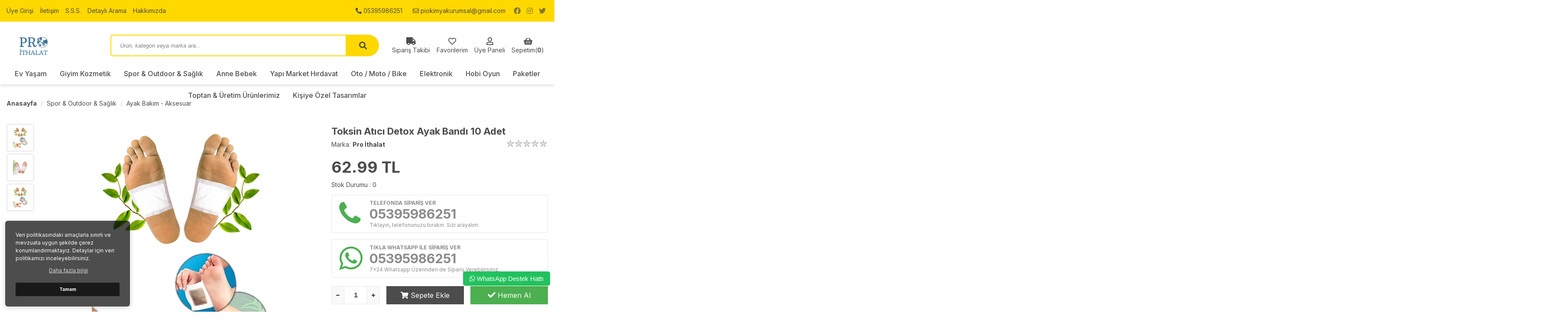

--- FILE ---
content_type: text/html; charset=UTF-8
request_url: https://www.proithalat.com/toksin-atici-detox-ayak-bandi-10-adet
body_size: 13877
content:
<!DOCTYPE html>
<html lang="tr">

<head>
    <meta charset="utf-8">
    <meta name="viewport" content="width=device-width, initial-scale=1.0, maximum-scale=1.0, user-scalable=0" />
    <link rel="shortcut icon" href="images/favicon.ico" />
    <meta http-equiv="Content-Type" content="text/html; charset=utf-8" />
<meta name="keywords" content="Toksin Atıcı Detox Ayak Bandı 10 Adet,Toksin Atıcı Detox Ayak Bandı 10 Adet,Ayak Bakım - Aksesuar" />
<meta name="description" content="Toksin Atıcı Detox Ayak Bandı 10 Adet Toksin Atıcı Detox Ayak Bandı 10 Adet Proithalat Güvencesiyle Ne Görüyorsanız O Kapınızda!," />
<meta http-equiv="x-dns-prefetch-control" content="on">
  <link rel="dns-prefetch" href="https://ajax.googleapis.com" /><meta name="robots" content="index, follow"/>
<meta name="Language" content="Turkish" />
<meta http-equiv="Content-Language" content="tr" />
<link rel="canonical" href="https://www.proithalat.com/toksin-atici-detox-ayak-bandi-10-adet"/>
<base href="https://www.proithalat.com/" />

<meta property="og:url" content="https://www.proithalat.com/toksin-atici-detox-ayak-bandi-10-adet" />
<meta property="og:title" content="Toksin Atıcı Detox Ayak Bandı 10 Adet" />
<meta property="og:description" content="Toksin Atıcı Detox Ayak Bandı 10 Adet Toksin Atıcı Detox Ayak Bandı 10 Adet Proithalat Güvencesiyle Ne Görüyorsanız O Kapınızda!," />
<meta property="og:image" content="https://www.proithalat.com/images/urunler/Toksin-Atici-Detox-Ayak-Bandi-10-Adet-resim-5717.jpg" />

<meta property="product:brand" content="Pro İthalat">
<meta property="product:availability" content="">
<meta property="product:condition" content="new">
<meta property="product:price:amount" content="62,99">
<meta property="product:price:currency" content="TRY">
<meta property="product:retailer_item_id" content="5717">

<meta itemprop="name" content="Toksin Atıcı Detox Ayak Bandı 10 Adet" />
<meta itemprop="url" content="https://www.proithalat.com/toksin-atici-detox-ayak-bandi-10-adet" />
<meta itemprop="creator" content="PİOKİMYA KOZMETİK LOJİSTİK VE DANIŞMANLIK TİCARET LİMİTED ŞİRKETİ" />

<meta name="twitter:card" content="summary" />
<meta name="twitter:site" content="@" />
<meta name="twitter:title" content="Toksin Atıcı Detox Ayak Bandı 10 Adet" />
<meta name="twitter:description" content="Toksin Atıcı Detox Ayak Bandı 10 Adet Toksin Atıcı Detox Ayak Bandı 10 Adet Proithalat Güvencesiyle Ne Görüyorsanız O Kapınızda!," />
<meta name="twitter:image" content="https://www.proithalat.com/images/urunler/Toksin-Atici-Detox-Ayak-Bandi-10-Adet-resim-5717.jpg" /><title>Toksin Atıcı Detox Ayak Bandı 10 Adet</title>
<link rel="shortcut icon" type="image/png" href="images/favicon-favicon-1.ico"/>
<link rel="stylesheet" href="assets/css/all-css.php" />
<link rel="stylesheet" href="https://cdnjs.cloudflare.com/ajax/libs/limonte-sweetalert2/11.4.4/sweetalert2.min.css" integrity="sha512-y4S4cBeErz9ykN3iwUC4kmP/Ca+zd8n8FDzlVbq5Nr73gn1VBXZhpriQ7avR+8fQLpyq4izWm0b8s6q4Vedb9w==" crossorigin="anonymous" referrerpolicy="no-referrer" />
<link rel="stylesheet" href="https://cdnjs.cloudflare.com/ajax/libs/jquery-bar-rating/1.2.2/themes/css-stars.min.css" integrity="sha512-Epht+5WVzDSqn0LwlaQm6dpiVhajT713iLdBEr3NLbKYsiVB2RiN9kLlrR0orcvaKSbRoZ/qYYsmN1vk/pKSBg==" crossorigin="anonymous" referrerpolicy="no-referrer" />
<link rel="stylesheet" href="templates/narmada/style.css" />
<link rel="manifest" href="manifest.json"><link rel="stylesheet" href="assets/css/popup.cc.css" /><script type="text/javascript" src="//ajax.googleapis.com/ajax/libs/jquery/2.2.4/jquery.min.js"></script>
<link rel="stylesheet" href="assets/css/sepet-hizli.min.css" /><script>var currentact = 'urunDetay';</script>    <link rel="stylesheet" type="text/css" href="templates/narmada/css/style.css" />
    <link rel="stylesheet" type="text/css" href="templates/narmada/css/fontawesome.css" />
    <link rel="stylesheet" type="text/css" href="templates/narmada/css/swiper.min.css" />
    <link rel="stylesheet" type="text/css" href="templates/narmada/css/animate.min.css" />
    <link rel="stylesheet" type="text/css" href="templates/narmada/css/mobileMenu.min.css" />
    <link href="https://fonts.googleapis.com/css2?family=Inter:wght@400;500;700&display=swap;subset=latin-ext" rel="stylesheet">



</head>

<body>

    <div class="siteUst">
        <div class="siteyiOrtala">
            <ul>
                <li><a href="/ic/uye-girisi">Üye Girişi</a></li><li><a href="ac/iletisim">İletişim</a></li><li><a href="ac/sss">S.S.S.</a></li><li><a href="/ac/arama">Detaylı Arama</a></li><li><a href="/ic/hakkimizda">Hakkımızda</a></li>            </ul>
            <div class="ustSag">
                <a class="tikla" href="tel:05395986251" title="telefon"><i class="fas fa-phone-alt"></i> 05395986251</a>
                <a class="tikla" href="mailto:piokimyakurumsal@gmail.com" title="e-posta"><i class="far fa-envelope"></i> piokimyakurumsal@gmail.com</a>
                <a href="" title="facebook" target="_blank"><i class="fab fa-facebook-f"></i></a>
                <a href="" title="instagram" target="_blank"><i class="fab fa-instagram"></i></a>
                <a href="" title="twitter" target="_blank"><i class="fab fa-twitter"></i></a>
                <a href="" title="youtube" target="_blank"><i class="fab fa-youtube"></i></a>
                <a href="" title="pinterest" target="_blank"><i class="fab fa-pinterest-p"></i></a>
                <a href="" title="linkedin" target="_blank"><i class="fab fa-linkedin-in"></i></a>
            </div>
        </div>
    </div>
    <div class="temizle"></div>

    <div class="headerUst">
        <div class="siteyiOrtala">

            <div class="logoSolu">
                <a class="toggle"><i class="fas fa-bars"></i></a>
            </div>

            <div class="logoAlani">
                <a href="" title="...: Proithalat :...">
                    <img src="/images/proithalat-logo-templateLogo-1.png" alt="...: Proithalat :..." width="210" height="50" />
                </a>
            </div>

            <div class="siteArama">
                <form action="page.php" method="get">
                    <input type="hidden" name="act" value="arama">
                    <input type="text" placeholder="Ürün, kategori veya marka ara..." name="str" class="ara ac_input" id="detailSearchKey" autocomplete="off">
                    <button type="submit" class="arabtn"></button>
                </form>
            </div>

            <div class="uyeSepetAlani">
                <a class="gizle" href="ac/siparistakip" title="Sipariş Takibi"><i class="fas fa-truck"></i><span>Sipariş Takibi</span></a>
                <a href="ac/alarmList" title="Favorilerim"><i class="far fa-heart"></i><span>Favorilerim</span></a>
                <a href="ac/login" title="Üye Paneli"><i class="far fa-user"></i><span>Üye Paneli</span></a>
                <a href="#" id="imgSepetGoster" title="Sepetim"><i class="fas fa-shopping-basket"></i><span>Sepetim(<b id="toplamUrun">0</b>)</span><strong id="toplamUrun" class="goster">0</strong></a>
            </div>

        </div>
    </div>
    <div class="temizle"></div>

    <header>
        <nav class="headerMenu">
            <ul>
                <li><a id="a169" href="/ev-yasam-1">Ev Yaşam</a><ul><li><a id="a1321"  href="/bicak-bileyici-ve-masat">Bıçak Bileyici ve Masat</a></li><li><a id="a85"  href="/elektirik-aydinlatma">Elektirik  Aydınlatma</a></li><li><a id="a86"  href="/ev-dekorasyon">Ev Dekorasyon</a></li><li><a id="a88"  href="/ev-tekstili-organizer">Ev Tekstili & Organizer</a></li><li><a id="a121"  href="/kahve-setleri">Kahve Setleri</a></li><li><a id="a172"  href="/kalorifer-suluk">Kalorifer Suluk</a></li><li><a id="a87"  href="/kirtasiye-ofis">Kırtasiye  Ofis</a></li><li><a id="a122"  href="/kupa-bardak">Kupa & Bardak</a></li><li><a id="a248"  href="/mobilya-25">Mobilya</a></li><li><a id="a1"  href="/mum-tutsulukler">Mum & Tütsülükler</a></li><li><a id="a123"  href="/mutfak-gerecleri">Mutfak Gereçleri</a></li><li><a id="a168"  href="/oda-kokulari">Oda KoKuları</a></li><li><a id="a154"  href="/saklama-kaplari">Saklama & Organizer Grupları</a></li><li><a id="a162"  href="/saksilar">Saksılar</a></li><li><a id="a137"  href="/seccadeler">Seccade & Aksesuarları</a></li><li><a id="a170"  href="/sehpa">Sehpa</a></li><li><a id="a106"  href="/sevgiliye-ozel">Sevgiliye Özel</a></li><li><a id="a164"  href="/stoper-kapi-urunleri">Stoper - Kapı Ürünleri</a></li><li><a id="a1241"  href="/supermarket">Süpermarket</a></li><li><a id="a89"  href="/temizlik-banyo-organizer">Temizlik & Banyo Organizer</a></li><li><a id="a127"  href="/vintage-dekorasyon">Vintage Dekorasyon</a></li></ul></li><li><a id="a77" href="/giyim-kozmetik">Giyim Kozmetik</a><ul><li><a id="a1243"  href="/aksesuar">Aksesuar</a></li><li><a id="a171"  href="/anahtarlik">Anahtarlık</a></li><li><a id="a182"  href="/atki-bere-eldiven-9">Atkı & Bere & Eldiven</a></li><li><a id="a83"  href="/bayan-giyim-aksesuar">Bayan Giyim  Aksesuar</a></li><li><a id="a129"  href="/bijuteri">Bijuteri</a></li><li><a id="a1677"  href="/cakmaklar">Çakmaklar</a></li><li><a id="a82"  href="/erkek-giyim-aksesuar">Erkek Giyim  Aksesuar</a></li><li><a id="a166"  href="/fantezi-giyim">Fantezi Giyim</a></li><li><a id="a1350"  href="/gecici-dovme">Geçici Dövme</a></li><li><a id="a126"  href="/giyim-aksesuarlar">Giyim Aksesuarlar</a></li><li><a id="a941"  href="/gozluk">Gözlük ve Aksesuarları</a></li><li><a id="a96"  href="/kisisel-bakim-kozmetik">Kişisel Bakım  Kozmetik</a></li><li><a id="a125"  href="/korseler">Korseler</a></li><li><a id="a7"  href="/manikur-pedikur-bakim">Manikür / Pedikür Bakım</a></li><li><a id="a78"  href="/peruklar">Peruklar</a></li><li><a id="a197"  href="/sac-aksesuari-24">Saç Aksesuarı</a></li><li><a id="a1351"  href="/semsiye">Şemsiye</a></li></ul></li><li><a id="a176" href="/spor-outdoor-3">Spor & Outdoor & Sağlık</a><ul><li><a id="a158"  href="/ayak-bakim-aksesuar">Ayak Bakım - Aksesuar</a></li><li><a id="a295"  href="/hacamat-malzemeleri-1">Hacamat Malzemeleri</a></li><li><a id="a475"  href="/masaj-aleti-181">Masaj Aleti</a></li><li><a id="a93"  href="/outdoor-kamp">Outdoor  Kamp</a></li><li><a id="a95"  href="/saglik-gerecleri">Sağlık Gereçleri</a></li><li><a id="a92"  href="/spor-saglik">Spor Aletleri</a></li></ul></li><li><a id="a74" href="/anne-bebek">Anne Bebek</a><ul><li><a id="a1443"  href="/bebek-beslenme-urunleri">Bebek Beslenme Ürünleri</a></li><li><a id="a134"  href="/bebek-guvenlik-urunleri">Bebek Güvenlik Ürünleri</a></li><li><a id="a101"  href="/cocuk-oyunlari">Çocuk Oyunları</a></li><li><a id="a102"  href="/ebeveyn-yardimcilari">Ebeveyn Yardımcıları</a></li><li><a id="a75"  href="/kumbaralar">Kumbaralar</a></li><li><a id="a141"  href="/maketler">Maketler</a></li><li><a id="a76"  href="/mevlut-sekerleri">Mevlüt Şekerleri</a></li></ul></li><li><a id="a113" href="/yapi-market-hirdavat">Yapı Market  Hırdavat</a><ul><li><a id="a16"  href="/badana-boya-malzemeleri">Badana Boya Malzemeleri</a></li><li><a id="a115"  href="/bahce-cicek">Bahçe Çiçek</a></li><li><a id="a118"  href="/bantlar">Bantlar ve Yapıştırıcılar</a></li><li><a id="a12"  href="/banyo-ve-dus-aparatlari">Banyo ve Duş Aparatları</a></li><li><a id="a180"  href="/banyo-yapi-hirdavat-7">Banyo Yapı & Hırdavat</a></li><li><a id="a19"  href="/delme-sokme">Delme Sökme</a></li><li><a id="a21"  href="/diger-aksesuarlar">Diğer Aksesuarlar</a></li><li><a id="a114"  href="/guvenlik">Güvenlik</a></li><li><a id="a9"  href="/is-guvenligi">İş Güvenliği</a></li><li><a id="a14"  href="/kablo-ve-baglanti-aparatlari">Kablo ve Bağlantı Aparatları</a></li><li><a id="a20"  href="/lehim-malzemeleri">Lehim Malzemeleri</a></li><li><a id="a116"  href="/mangal-barbeku">Mangal  Barbekü</a></li><li><a id="a18"  href="/mengeneler">Mengeneler</a></li><li><a id="a119"  href="/nalburiye">Nalburiye</a></li><li><a id="a13"  href="/prizler">Prizler</a></li><li><a id="a17"  href="/silikon-tabancalari">Silikon Tabancaları</a></li><li><a id="a11"  href="/sineklik-ve-yalitim">Sineklik ve Yalıtım</a></li><li><a id="a15"  href="/testereler">Testereler</a></li><li><a id="a10"  href="/tornavidalar">Tornavidalar</a></li><li><a id="a155"  href="/tum-aletler">Tüm Aletler</a></li></ul></li><li><a id="a79" href="/oto-moto">Oto / Moto / Bike</a><ul><li><a id="a128"  href="/bisiklet-aksesuarlari">Bisiklet Aksesuarları</a></li><li><a id="a791"  href="/lastik-jant-212">Lastik & Jant Bakım Aksesuar</a></li><li><a id="a832"  href="/motosiklet-253">Motosiklet</a></li><li><a id="a1629"  href="/oto-ses-goruntu-sistemleri">Oto Ses Görüntü Sistemleri</a></li><li><a id="a135"  href="/oto-temizlik-ve-bakim">Oto Temizlik ve Bakım</a></li><li><a id="a1356"  href="/otomobil">Otomobil</a></li><li><a id="a1660"  href="/otomobil-yedek-parca">Otomobil Yedek Parça</a></li></ul></li><li><a id="a97" href="/elektronik">Elektronik</a><ul><li><a id="a100"  href="/cep-tablet-aksesuarlari">Cep / Tablet / Aksesuarları</a></li><li><a id="a1545"  href="/cevirici-donusturucu">Çevirici Dönüştürücü</a></li><li><a id="a429"  href="/dikis-makinesi-135">Dikiş Makinesi & Aksesuarları</a></li><li><a id="a6"  href="/el-feneri-isildaklar">El Feneri / Işıldaklar</a></li><li><a id="a131"  href="/elektronik-aksesuar">Elektronik Aksesuar</a></li><li><a id="a254"  href="/kisisel-bakim-aletleri-3">Kişisel Bakım Aletleri</a></li><li><a id="a99"  href="/kulaklik-cesitleri">Kulaklık - Mikrofon Çeşitleri & Aksesuar</a></li><li><a id="a167"  href="/kumandalar">Kumandalar</a></li><li><a id="a109"  href="/led-ampuller">Led Ampüller</a></li><li><a id="a8"  href="/led-isiklar">Led Işıklar</a></li><li><a id="a1373"  href="/cep-telefonu-aksesuarlari">Mobil Aksesuarları</a></li><li><a id="a133"  href="/saat">Saat</a></li><li><a id="a111"  href="/tras-makinasi">Traş Makinası & Aksesuarları</a></li><li><a id="a1487"  href="/yazarkasa-ve-terazi">Yazarkasa ve Terazi</a></li><li><a id="a110"  href="/yesil-lazer">Yeşil Lazer</a></li></ul></li><li><a id="a90" href="/hobi-oyun">Hobi  Oyun</a><ul><li><a id="a140"  href="/balonlar">Balonlar</a></li><li><a id="a551"  href="/dilek-feneri-17">Dilek Feneri</a></li><li><a id="a552"  href="/dugun-kina-nikah-malzemeleri-18">Düğün & Kına & Nikah Malzemeleri</a></li><li><a id="a103"  href="/hediyelik-urunler">Hediyelik Ürünler</a></li><li><a id="a283"  href="/muzik-alet-ve-ekipmanlari-22">Müzik Alet ve Ekipmanları</a></li><li><a id="a104"  href="/muzik-kutulari">Müzik Kutuları</a></li><li><a id="a439"  href="/oyun-gruplari-145">Oyun Grupları</a></li><li><a id="a132"  href="/parti-dukkani">Parti Dükkanı</a></li><li><a id="a124"  href="/saka-malzemeleri">Şaka Malzemeleri</a></li><li><a id="a91"  href="/yetiskin-hobi-oyun">Yetişkin Hobi  Oyun</a></li><li><a id="a107"  href="/yilbasi-urunleri">Yılbaşı Ürünleri</a></li></ul></li><li><a id="a165" href="/paketler">Paketler</a></li><li><a id="a223" href="/toptan-uretim-urunlerimiz">Toptan & Üretim Ürünlerimiz</a><ul><li><a id="a2"  href="/depolar">Depolar</a></li></ul></li><li><a id="a148" href="/kisiye-ozel-tasarimlar">Kişiye Özel Tasarımlar</a><ul><li><a id="a153"  href="/kisiye-ozel-bardak-altligi">Kişiye Özel Bardak Altlığı</a></li><li><a id="a149"  href="/kisiye-ozel-kupa-bardaklar">Kişiye Özel Kupa Bardaklar</a></li><li><a id="a151"  href="/kisiye-ozel-oscar-odulleri">Kişiye Özel Oscar Ödülleri</a></li><li><a id="a163"  href="/kisiye-ozel-renkli-kupalar">Kişiye Özel Renkli Kupalar</a></li><li><a id="a150"  href="/kisiye-ozel-yastik-kiliflari">Kişiye Özel Yastık Kılıfları</a></li><li><a id="a152"  href="/renk-degistiren-sihirli-kupa">Renk Değiştiren Sihirli Kupa</a></li></ul></li>            </ul>
        </nav>
    </header>
    <div class="temizle"></div>

    <div class="siteyiOrtala">

        
            <div class="sayfaYoluGoster">
                <ul>
                    <li><a style="font-weight: 700;" href="index.php" title="Anasayfa">Anasayfa</a></li>
                    <li><a class="BreadCrumb" href="/spor-outdoor-3">Spor & Outdoor & Sağlık</a></li> <li><a class="BreadCrumb" href="/ayak-bakim-aksesuar">Ayak Bakım - Aksesuar</a></li><script type="application/ld+json">    {
      "@context": "https://schema.org/",
      "@type": "BreadcrumbList",
      "itemListElement": [{
        "@type": "ListItem",
        "position": 1,
        "name": "Ana Sayfa",
        "item": "https://www.proithalat.com/"  
      },{
            "@type": "ListItem",
            "position": 2,
            "name": "Spor & Outdoor & Sağlık",
            "item": "https://www.proithalat.com/spor-outdoor-3"
          },{
            "@type": "ListItem",
            "position": 3,
            "name": "Ayak Bakım - Aksesuar",
            "item": "https://www.proithalat.com/ayak-bakim-aksesuar"
          },{
            "@type": "ListItem",
            "position": 4,
            "name": "Toksin Atıcı Detox Ayak Bandı 10 Adet",
            "item": "https://www.proithalat.com/toksin-atici-detox-ayak-bandi-10-adet"
          }]}</script>                </ul>
            </div>

            
		<script type="text/javascript">
			shopPHPUrunID = 5717;
			shopPHPUrunFiyatOrg = 62.99;
			shopPHPUrunFiyatT = 62.99;
			shopPHPUrunFiyatYTL = 62.99;
			shopPHPTekCekimOran = 0;
			shopPHPHavaleIndirim = 0;
			shopPHPFiyatCarpan = 1;
			shopPHPFiyatCarpanT = 1;
            shopPHPUrunKDV = 0.1;
            kurusgizle = 0;
            sepetCarpan = 1;
		</script>
		
		
	<div class="urunDetay">
<div class="detail-block">

<div class="urunDetayBaslik goster"><h2>Toksin Atıcı Detox Ayak Bandı 10 Adet</h2></div>

<div class="urunDetaySol">
<div id='urunResimListContainer'><ul><li><a href='#' rel='nofollow' data-image='include/resize.php?path=images/urunler/Toksin-Atici-Detox-Ayak-Bandi-10-Adet-resim-5717.jpg&width=500' data-zoom-image='include/resize.php?path=images/urunler/Toksin-Atici-Detox-Ayak-Bandi-10-Adet-resim-5717.jpg&width=2048'><img alt='Toksin Atıcı Detox Ayak Bandı 10 Adet' src='include/resize.php?path=images/urunler/Toksin-Atici-Detox-Ayak-Bandi-10-Adet-resim-5717.jpg&width=200'></a></li>
<li><a href='#' rel='nofollow' data-image='include/resize.php?path=images/urunler/Toksin-Atici-Detox-Ayak-Bandi-10-Adet-resim2-5717.jpg&width=500' data-zoom-image='include/resize.php?path=images/urunler/Toksin-Atici-Detox-Ayak-Bandi-10-Adet-resim2-5717.jpg&width=2048'><img alt='Toksin Atıcı Detox Ayak Bandı 10 Adet' src='include/resize.php?path=images/urunler/Toksin-Atici-Detox-Ayak-Bandi-10-Adet-resim2-5717.jpg&width=200'></a></li>
<li><a href='#' rel='nofollow' data-image='include/resize.php?path=images/urunler/Toksin-Atici-Detox-Ayak-Bandi-10-Adet-resim3-5717.jpg&width=500' data-zoom-image='include/resize.php?path=images/urunler/Toksin-Atici-Detox-Ayak-Bandi-10-Adet-resim3-5717.jpg&width=2048'><img alt='Toksin Atıcı Detox Ayak Bandı 10 Adet' src='include/resize.php?path=images/urunler/Toksin-Atici-Detox-Ayak-Bandi-10-Adet-resim3-5717.jpg&width=200'></a></li>
</ul></div>
<div id="urun-image-container">
<a href="images/urunler/Toksin-Atici-Detox-Ayak-Bandi-10-Adet-resim-5717.jpg" class="lightbox">
<img class="detay-resim" src="images/urunler/Toksin-Atici-Detox-Ayak-Bandi-10-Adet-resim-5717.jpg" />
</a>
</div>
<div class="temizle"></div>

<div class="scrollbar" id="style-4">
<div class="force-overflow">
Proithalat Güvencesiyle Ne Görüyorsanız O Kapınızda!
</div>
</div>
</div>

<div class="urunDetaySag">
<h2 class="gizle">Toksin Atıcı Detox Ayak Bandı 10 Adet</h2>
<div style="display: block;">
<strong>Marka:</strong>
<font><a href="page.php?act=kategoriGoster&markaID=14">Pro İthalat</a></font>
    <div style="float: right;"><img alt="" src="images/stars_0.png" /></div>
</div>
<div class="temizle"></div>
<div class="fiyatBilgisi">
<div><p class="pfiyati"></p></div>
<p class="sfiyati"><span id="shopPHPUrunFiyatOrg">62.99</span> TL</p>
</div>
<div class="temizle"></div>
    <br>
<p>Stok Durumu : 0</p>
<script></script>
	<link rel="stylesheet" href="https://cdnjs.cloudflare.com/ajax/libs/font-awesome/4.7.0/css/font-awesome.min.css">
		<div id="tel-birakin"><div class="whatsapp_tabela" style="cursor:pointer;">
		<div class="wrap">
		<div class="icon"><i class="fa fa-phone"></i></div>
		<div class="right">
		<p class="title">TELEFONDA SİPARİŞ VER</p>
		<p class="number">05395986251</p>
		<p class="slogan">Tıklayın, telefonunuzu bırakın. Sizi arayalım.</p>
		</div>
		</div>
		</div>
	</div>
	<script type="text/javascript">
	var hizliAramaIsim = "";
	var hizliAramaTel = "";
	$("#tel-birakin").click(function() {
		Swal.fire({
		  title: "Telefonda Sipariş Verin (1/2)",
  		  text: "Adınız Soyadınız : ",
		  input: "text",
		  confirmButtonText: "Gönder",
		  customClass: {
			confirmButton: "custom-class" 
			},
		  content: "input",

		})
		.then((value) => {
			console.log(value);
			hizliAramaIsim = value.value;
			if(!hizliAramaIsim)
			{
				myalert("Eksik / hatalı giriş. Numara kaydedilmedi.","error");
				return;
			}
			Swal.fire({
			  title: "Telefonda Sipariş Verin (2/2)",
			  input: "text",
			  text: "Telefon Numaranız : ",
				content: "input",
				customClass: {
					confirmButton: "custom-class" 
					},
				confirmButtonText: "Gönder",
	
			})
			.then((value) => {
			  hizliAramaTel = value.value;
			  if(!hizliAramaTel)
				{
					myalert("Eksik / hatalı giriş. Numara kaydedilmedi.","error");
					return;
				}
				Swal.fire({
					title: "Mesajınız gönderiliyor...",
					html: ajaxLoaderDiv(),
					allowOutsideClick: false,
					allowEscapeKey: false,
					allowEnterKey: false,
					showConfirmButton: false,
					onOpen: () => {
						Swal.showLoading();
					}
				})
					   $.ajax({
						  url: 'include/ajaxLib.php?act=quickContact&urunID=5717&namelastname='+ hizliAramaIsim +'&ceptel=' + hizliAramaTel + '&email=' + 'hizli-arama-talebi',
						  success: function(data) 
								   { 
										Swal.hideLoading();

										Swal.fire({
											title: 'Telefonda Sipariş Verin',
											text: 'Sn. '+ hizliAramaIsim +', Telefon numaranız '+ hizliAramaTel +' olarak kaydedildi. En kısa sürede sizi arıyoruz.',
											confirmButtonText: 'Tamam'	,
											customClass: {
												confirmButton: 'custom-class' 
												},
											icon: 'success',							  
										  });			
								   }
						});	
			  
			});
		});
	});
	</script>
	
	
	<div class="whatsapp_tabela">
	<a href="https://api.whatsapp.com/send?phone=905395986251&text=Stok Kodu:5717 - Adı: Toksin Atıcı Detox Ayak Bandı 10 Adet adlı üründen sipariş vermek istiyorum. http://www.proithalat.com//toksin-atici-detox-ayak-bandi-10-adet" target="_blank">
	<div class="wrap">
	<div class="icon"><i class="fa fa-whatsapp"></i></div>
	<div class="right">
	<p class="title">TIKLA WHATSAPP İLE SİPARİŞ VER</p>
	<p class="number">05395986251</p>
	<p class="slogan">7x24 Whatsapp Üzerinden de Sipariş Verebilirsiniz.</p>
	</div>
	</div>
	</a>
	</div>
	  

<div class="temizle"></div>



<div class="temizle"></div>

<div style="display: block;">




</div>

<div class="temizle"></div>

<div class="le-quantity">
<div>
<button class="minus" onclick="azalt($('#sepetadet_5717')[0]);"></button>
<input name="quantity" readonly type="text" value="1" class="urunSepeteEkleAdet" id="sepetadet_5717" />
<button class="plus" onclick="arttir($('#sepetadet_5717')[0]);"></button>
</div>
</div>

<div class="detaySepet" onclick="myalert('Ürün kısa bir süreliğine temin edilememektedir.','warning'); return false;"><i class="fas fa-shopping-cart"></i> Sepete Ekle</div>
<div class="detayHemenAl" onclick="myalert('Ürün kısa bir süreliğine temin edilememektedir.','warning'); return false;"><i class="fas fa-check"></i> Hemen Al</div>

<div class="temizle"></div>

<div class="kullaniciSenecekleri">
<div id="urunKarsilastirmaListemeEkle"><form action="" ID="CookieForm" method="post"><a class="KarsilastirmaListe" href="#" onclick="$('#CookieForm').submit(); return false;"><strong>&nbsp;·&nbsp;</strong>Ürünü karşılaştırma listeme ekle</a><input type="hidden" name="CookieInsertUrunID" value="5717" /></form> ( <a href="#" onclick="pencereAc('compare.php?pIDs=',800,400); return false;">Karşılaştır</a><!-- | <a href="page.php?KarsilastirmaListeTemizle=true&act=urunDetay&seo=toksin-atici-detox-ayak-bandi-10-adet&temp=&paytr-status=&data_email=&urunID=5717&op=&3dPosBack=">Temizle</a> --> )</div>
<div id="urunFiyatiDusunceHaberVer"><form action="" ID="AlarmForm_Fiyat" method="post"><input type="hidden" name="ftype" value="AlarmFiyat" /><a  class="KarsilastirmaListe" href="#" onclick="if (true) myalert('Bu özellik sadece site üyelerine açıktır.','warning'); else document.getElementById('AlarmForm_Fiyat').submit(); return false;" /><strong>&nbsp;·&nbsp;</strong>Fiyatı düşünce bildir</a><input type="hidden" name="urunID" value="5717" /></form></div>
<div id="urunAklimdakilereEkle"><form action="" ID="AlarmForm_Listem" method="post"><input type="hidden" name="ftype" value="AlarmListem" /><a  class="KarsilastirmaListe" href="#" onclick="if (true) myalert('Bu özellik sadece site üyelerine açıktır.','warning'); else document.getElementById('AlarmForm_Listem').submit(); return false;"><strong>&nbsp;·&nbsp;</strong>Aklımdakiler listesine ekle</a><input type="hidden" name="urunID" value="5717" /></form></div>
<div id="stogaGirinceHaberVer"><form action="" ID="AlarmForm_Stok" method="post"><input type="hidden" name="ftype" value="AlarmStok" /><a class="KarsilastirmaListe" style="color:#5276a8;" href="#" onclick="if (true) myalert('Bu özellik sadece site üyelerine açıktır.','warning'); else document.getElementById('AlarmForm_Stok').submit(); return false;"><strong>&nbsp;·&nbsp;</strong>Stoga girince haber ver</a><input type="hidden" name="urunID" value="5717" /></form></div>

</div>

</div>

</div>
</div>

<div class="temizle"></div>

<div class="urnTAB">
<div class="anasayfaTab">
<div class="tab-button-outer">
<ul id="tab-button">
<li><a href="#tab01">ÜRÜN DETAYI</a></li>
<li><a href="#tab02">TAKSİT SEÇENEKLERİ</a></li>
<li><a href="#tab03">ÜRÜN YORUMLARI</a></li>
</ul>
</div>
<div id="tab01" class="ansyfTab">
<div class="tabtable">
<p style="font-size: 14px; font-family: Arial, Tahoma, serif; line-height: 22px; margin: 0px 0px 15px; padding: 0px; outline: 0px; border: 0px currentcolor; color: rgb(47, 47, 47); vertical-align: baseline;"><strong style="margin: 0px; padding: 0px; outline: 0px; border: 0px currentcolor; font-size: 14px; vertical-align: baseline;">Detox Bandı ile hava kirliliği, sigara, katkılı gıda maddeleri, kimyasallar ve radyasyondan maruz kaldığımız toksinlerden arının!</strong><span class="Apple-converted-space">&nbsp;</span></p>

<p style="font-size: 14px; font-family: Arial, Tahoma, serif; line-height: 22px; margin: 0px 0px 15px; padding: 0px; outline: 0px; border: 0px currentcolor; color: rgb(47, 47, 47); vertical-align: baseline;"><br />
Bitkisel malzemelerden üretilen detoks bandı&nbsp;vücudunuzu yeniler ve enerjinizi arttırmanıza yardımcı olur</p>

<p style="font-size: 14px; font-family: Arial, Tahoma, serif; line-height: 22px; margin: 0px 0px 15px; padding: 0px; outline: 0px; border: 0px currentcolor; color: rgb(47, 47, 47); vertical-align: baseline;">Vücuttaki toksinleri ayak tabanından çeker alır. Sabah uyandığınızda vücudunuzdan çıkan sıvı siyah maddelere inanamayacaksınız</p>

<p style="font-size: 14px; font-family: Arial, Tahoma, serif; line-height: 22px; margin: 0px 0px 15px; padding: 0px; outline: 0px; border: 0px currentcolor; color: rgb(47, 47, 47); vertical-align: baseline;">&nbsp;</p>

<p style="font-size: 14px; font-family: Arial, Tahoma, serif; line-height: 22px; margin: 0px 0px 15px; padding: 0px; outline: 0px; border: 0px currentcolor; color: rgb(47, 47, 47); vertical-align: baseline;"><strong style="margin: 0px; padding: 0px; outline: 0px; border: 0px currentcolor; vertical-align: baseline;">Ürün Özellikleri:</strong></p>

<p style="font-size: 14px; font-family: Arial, Tahoma, serif; line-height: 22px; margin: 0px 0px 15px; padding: 0px; outline: 0px; border: 0px currentcolor; color: rgb(47, 47, 47); vertical-align: baseline;">&nbsp;</p>

<ul style="font-size: 14px; line-height: 18px; font-family: Arial, Tahoma, serif; list-style: inside; margin: -10px 0px 0px 2px; padding: 0px 0px 10px; outline: 0px; border: 0px currentcolor; color: rgb(47, 47, 47); vertical-align: baseline;">
	<li style="list-style: inside; margin: 0px 5px 5px 0px; padding: 0px; outline: 0px; border: 0px currentcolor; line-height: 22px; font-size: 14px; vertical-align: baseline; float: none;">Vücudun salgıladığı zehirli maddelerin emilmesine</li>
	<li style="list-style: inside; margin: 0px 5px 5px 0px; padding: 0px; outline: 0px; border: 0px currentcolor; line-height: 22px; font-size: 14px; vertical-align: baseline; float: none;">Vücuttaki küçük ağrıların hafifletilmesine</li>
	<li style="list-style: inside; margin: 0px 5px 5px 0px; padding: 0px; outline: 0px; border: 0px currentcolor; line-height: 22px; font-size: 14px; vertical-align: baseline; float: none;">Bağışıklık sistemi üzerindeki yükün azaltılmasına</li>
	<li style="list-style: inside; margin: 0px 5px 5px 0px; padding: 0px; outline: 0px; border: 0px currentcolor; line-height: 22px; font-size: 14px; vertical-align: baseline; float: none;">Lenfatik Sistemin doğal yollardan temizlenmesine</li>
	<li style="list-style: inside; margin: 0px 5px 5px 0px; padding: 0px; outline: 0px; border: 0px currentcolor; line-height: 22px; font-size: 14px; vertical-align: baseline; float: none;">Normal kan dolaşımının desteklenmesine</li>
	<li style="list-style: inside; margin: 0px 5px 5px 0px; padding: 0px; outline: 0px; border: 0px currentcolor; line-height: 22px; font-size: 14px; vertical-align: baseline; float: none;">Vücuttaki şişliklerin azaltılmasına</li>
	<li style="list-style: inside; margin: 0px 5px 5px 0px; padding: 0px; outline: 0px; border: 0px currentcolor; line-height: 22px; font-size: 14px; vertical-align: baseline; float: none;">Ağır metallerin vücuttan atılmasına</li>
	<li style="list-style: inside; margin: 0px 5px 5px 0px; padding: 0px; outline: 0px; border: 0px currentcolor; line-height: 22px; font-size: 14px; vertical-align: baseline; float: none;">Uyku kalitesinin yükseltilmesine</li>
	<li style="list-style: inside; margin: 0px 5px 5px 0px; padding: 0px; outline: 0px; border: 0px currentcolor; line-height: 22px; font-size: 14px; vertical-align: baseline; float: none;">Genel sağlık durumunun/düzeyinin iyileştirilmesine yardımcı olur</li>
</ul>

<p style="list-style: inside; margin: 0px 5px 5px 0px; padding: 0px; outline: 0px; border: 0px currentcolor; line-height: 22px; font-size: 14px; vertical-align: baseline; float: none;">&nbsp;</p>

<p style="font-size: 14px; font-family: Arial, Tahoma, serif; line-height: 22px; margin: 0px 0px 15px; padding: 0px; outline: 0px; border: 0px currentcolor; color: rgb(47, 47, 47); vertical-align: baseline;"><strong style="margin: 0px; padding: 0px; outline: 0px; border: 0px currentcolor; font-size: 14px; vertical-align: baseline;">Ürün Kullanımı:</strong></p>

<p style="font-size: 14px; font-family: Arial, Tahoma, serif; line-height: 22px; margin: 0px 0px 15px; padding: 0px; outline: 0px; border: 0px currentcolor; color: rgb(47, 47, 47); vertical-align: baseline;">Genel vücut detoksu için her ayak tabanınızın ortasına bir bant uygulayınız. Bu uygulamaya bantların üzerinde kalıntı azalana kadar devam ediniz</p>

<p style="font-size: 14px; font-family: Arial, Tahoma, serif; line-height: 22px; margin: 0px 0px 15px; padding: 0px; outline: 0px; border: 0px currentcolor; color: rgb(47, 47, 47); vertical-align: baseline;"><br />
Vücutta en fazla detokslanmaya ihtiyacı olan kısmı bulmak için ayak tabanının topuk kısmına, orta kısmına ve ayak tabanınızın ön kısmına olmak üzere 3 adet bant uygulaması önerilir. Bu uygulama sonrası vücudun detokslamadan en fazla fayda sağlayan bölgesi bantların üzerindeki artık miktarlarından anlaşılabilir. Böylece her iki ayak tabanınızda en yoğun artık görülen bandın uygulandığı bölgeye artıklar azalıncaya kadar uygulama yapmayı sürdürebilirsiniz</p>

<p style="font-size: 14px; font-family: Arial, Tahoma, serif; line-height: 22px; margin: 0px 0px 15px; padding: 0px; outline: 0px; border: 0px currentcolor; color: rgb(47, 47, 47); vertical-align: baseline;"><br />
Kişilerin fiziksel durumuna ve toksisite durumuna bağlı olarak hemen sonuç alınmayabilir. Uygulamaya en az yedi gün boyunca devam edildiği taktirde vücuttan atılan toksin miktarına bağlı olarak bantlardaki artık renginin kahverengiden açık gri renge dönüştüğü görülür</p>

<p style="font-size: 14px; font-family: Arial, Tahoma, serif; line-height: 22px; margin: 0px 0px 15px; padding: 0px; outline: 0px; border: 0px currentcolor; color: rgb(47, 47, 47); vertical-align: baseline;">&nbsp;</p>

<p style="font-size: 14px; font-family: Arial, Tahoma, serif; line-height: 22px; margin: 0px 0px 15px; padding: 0px; outline: 0px; border: 0px currentcolor; color: rgb(47, 47, 47); vertical-align: baseline;"><strong style="margin: 0px; padding: 0px; outline: 0px; border: 0px currentcolor; font-size: 14px; vertical-align: baseline;">Paket İçeriği:</strong></p>

<p style="font-size: 14px; font-family: Arial, Tahoma, serif; line-height: 22px; margin: 0px 0px 15px; padding: 0px; outline: 0px; border: 0px currentcolor; color: rgb(47, 47, 47); vertical-align: baseline;">&nbsp;</p>

<ul style="font-size: 14px; line-height: 18px; font-family: Arial, Tahoma, serif; list-style: inside; margin: -10px 0px 0px 2px; padding: 0px 0px 10px; outline: 0px; border: 0px currentcolor; color: rgb(47, 47, 47); vertical-align: baseline;">
	<li style="list-style: inside; margin: 0px 5px 5px 0px; padding: 0px; outline: 0px; border: 0px currentcolor; line-height: 22px; font-size: 14px; vertical-align: baseline; float: none;">10 Adet Detox Ayak Bandı</li>
</ul>

</div>
</div>
<div id="tab02" class="ansyfTab">
<b>Bankalara özel taksit seçenekleri :</b><br /><br />

	<style>
    #paytr_taksit_tablosu{clear: both;font-size: 12px;max-width: 1200px;text-align: center;font-family: Arial, sans-serif;}
    #paytr_taksit_tablosu::before {display: table;content: " ";}
    #paytr_taksit_tablosu::after {content: "";clear: both;display: table;}
    .taksit-tablosu-wrapper{margin: 5px;width: 280px;padding: 12px;cursor: default;text-align: center;display: inline-block;border: 1px solid #e1e1e1;}
    .taksit-logo img{max-height: 28px;padding-bottom: 10px;}
    .taksit-tutari-text{float: left;width: 126px;color: #a2a2a2;margin-bottom: 5px;}
    .taksit-tutar-wrapper{display: inline-block;background-color: #f7f7f7;}
    .taksit-tutar-wrapper:hover{background-color: #e8e8e8;}
    .taksit-tutari{float: left;width: 126px;padding: 6px 0;color: #474747;border: 2px solid #ffffff;}
    .taksit-tutari-bold{font-weight: bold;}
    @media all and (max-width: 600px) {.taksit-tablosu-wrapper {margin: 5px 0;}}
</style>
<div id="paytr_taksit_guncelle"><div id="paytr_taksit_tablosu"></div></div>
<script>
paytrURL = 'https://www.paytr.com/odeme/taksit-tablosu/v2?token=04f152f607b2daee06d7e26cb33009c792878de1aeb5f3ab0ed2198b56fc752b&merchant_id=574353&taksit=12&tumu=0';
</script>
<script src="https://www.paytr.com/odeme/taksit-tablosu/v2?token=04f152f607b2daee06d7e26cb33009c792878de1aeb5f3ab0ed2198b56fc752b&merchant_id=574353&amount=62.99&taksit=12&tumu=0"></script><div class='clear-space'></div>
</div>
<div id="tab03" class="ansyfTab">
<div class="uyari">Yorum / Soru ekleyebilmek için üye olmanız gerekmektedir.</div><br /><div>Ortalama Değerlendirme &raquo; <div class="br-wrapper br-theme-css-stars">
<div class="br-widget"><a href="#" class=""></a><a href="#" class=""></a><a href="#" class=""></a><a href="#" class=""></a><a href="#" class=""></a>
</div>
</div><div class="comments"></div></div>
</div>
</div>
</div>

<div class="temizle"></div>

<div style="margin-bottom: 30px;" class="alanOlustur">
<div class="genelBaslik">
<h2>İLGİLİ ÜRÜNLER</h2>
<div class="ilNext"><i class="fas fa-chevron-right"></i></div>
<div class="ilPrev"><i class="fas fa-chevron-left"></i></div>
</div>
<div class="ilgiliUrunler">
<div class="swiper-wrapper">

<div class="swiper-slide"><div class="urunlerim"><a href="/ayak-nasir-agrilari-6li-ped-ayak-vurmalarina-son" title="Ayak Nasır 6lı Ped - Ayak Vurma önleyici silikon ped"><figure><div class="image-cover"><img src="include/resize.php?path=images/urunler/ayak-nasi-4579_1.jpg&width=300" class="resim1"><img src="include/resize.php?path=images/urunler/ayak-nasi-4579_2.jpg&width=300" class="resim2"></div></figure><figcaption>Ayak Nasır 6lı Ped - Ayak Vurma önleyici silikon ped</figcaption><div class="fiyat"><span class="efiyat"></span><span class="yfiyat">20.99 TL</span></div></a><div class="bilgiler"></div><a class="sepeteEklesin" href="#" onclick="sepeteEkle('4579',this,true); return false;" title="Sepete ekle">Sepete Ekle</a></div></div><div class="swiper-slide"><div class="urunlerim"><a href="/gece-uyku-bunyonu" title="Gece Uyku Parmak koruyucu"><figure><div class="image-cover"><img src="include/resize.php?path=images/urunler/gece-uyku-4562_1.jpg&width=300" class="resim1"><img src="include/resize.php?path=images/urunler/gece-uyku-4562_2.jpg&width=300" class="resim2"></div></figure><figcaption>Gece Uyku Parmak koruyucu</figcaption><div class="fiyat"><span class="efiyat"></span><span class="yfiyat">99.99 TL</span></div></a><div class="bilgiler"><span class="uaninda">Anında Kargo</span></div><a class="sepeteEklesin" href="#" onclick="sepeteEkle('4562',this,true); return false;" title="Sepete ekle">Sepete Ekle</a></div></div><div class="swiper-slide"><div class="urunlerim"><a href="/ayak-boslugunu-dolduran-tabanlik-model-2" title="Ayak Boşluğunu Dolduran Tabanlık - Model 2"><figure><div class="image-cover"><img src="include/resize.php?path=images/urunler/ayak-bosl-4587_1.jpg&width=300" class="resim1"></div></figure><figcaption>Ayak Boşluğunu Dolduran Tabanlık - Model 2</figcaption><div class="fiyat"><span class="efiyat"></span><span class="yfiyat">41.99 TL</span></div></a><div class="bilgiler"><span class="uindirim">İndirimde</span></div><a class="sepeteEklesin" href="#" onclick="sepeteEkle('4587',this,true); return false;" title="Sepete ekle">Sepete Ekle</a></div></div><div class="swiper-slide"><div class="urunlerim"><a href="/ayak-vurma-onleyici-silikon-2-li" title="Ayak Vurma Önleyici Silikon 2 li"><figure><div class="image-cover"><img src="include/resize.php?path=images/urunler/ayak-vurma-4580_1.jpg&width=300" class="resim1"><img src="include/resize.php?path=images/urunler/ayak-vurma-4580_2.jpg&width=300" class="resim2"></div></figure><figcaption>Ayak Vurma Önleyici Silikon 2 li</figcaption><div class="fiyat"><span class="efiyat"></span><span class="yfiyat">18.99 TL</span></div></a><div class="bilgiler"><span class="uindirim">İndirimde</span></div><a class="sepeteEklesin" href="#" onclick="sepeteEkle('4580',this,true); return false;" title="Sepete ekle">Sepete Ekle</a></div></div><div class="swiper-slide"><div class="urunlerim"><a href="/topuklu-ayakkabi-altina-yapisan-kaydirmaz-tabanlik" title="Topuklu Ayakkabı Altına Yapışan Kaydırmaz Tabanlık"><figure><div class="image-cover"><img src="include/resize.php?path=images/urunler/topuklu-ay-4520_1.jpg&width=300" class="resim1"><img src="include/resize.php?path=images/urunler/topuklu-ay-4520_2.jpg&width=300" class="resim2"></div></figure><figcaption>Topuklu Ayakkabı Altına Yapışan Kaydırmaz Tabanlık</figcaption><div class="fiyat"><span class="efiyat"></span><span class="yfiyat">15.99 TL</span></div></a><div class="bilgiler"></div><a class="sepeteEklesin" href="#" onclick="sepeteEkle('4520',this,true); return false;" title="Sepete ekle">Sepete Ekle</a></div></div><div class="swiper-slide"><div class="urunlerim"><a href="/bas-parmak-kemik-duzeltici-gece-ateli-tek" title="Baş Parmak Kemik Düzeltici Gece Ateli (Tek)"><figure><div class="image-cover"><img src="include/resize.php?path=images/urunler/bas-parma-5004_1.jpg&width=300" class="resim1"><img src="include/resize.php?path=images/urunler/bas-parma-5004_2.jpg&width=300" class="resim2"></div></figure><figcaption>Baş Parmak Kemik Düzeltici Gece Ateli (Tek)</figcaption><div class="fiyat"><span class="efiyat"></span><span class="yfiyat">47.49 TL</span></div></a><div class="bilgiler"><span class="uindirim">İndirimde</span></div><a class="sepeteEklesin" href="#" onclick="sepeteEkle('5004',this,true); return false;" title="Sepete ekle">Sepete Ekle</a></div></div><div class="swiper-slide"><div class="urunlerim"><a href="/suya-dayanikli-silikon-ayakkabi-yagmurlugu-ayakkabi-kilifi-kadin" title="Suya Dayanıklı Silikon Ayakkabı Yağmurluğu - Ayakkabı Kılıfı Kadın"><figure><div class="image-cover"><img src="include/resize.php?path=images/urunler/suya-dayan-6111_1.jpg&width=300" class="resim1"><img src="include/resize.php?path=images/urunler/suya-dayan-6111_2.jpg&width=300" class="resim2"></div></figure><figcaption>Suya Dayanıklı Silikon Ayakkabı Yağmurluğu - Ayakkabı Kılıfı Kadın</figcaption><div class="fiyat"><span class="efiyat"></span><span class="yfiyat">92.49 TL</span></div></a><div class="bilgiler"></div><a class="sepeteEklesin" href="#" onclick="sepeteEkle('6111',this,true); return false;" title="Sepete ekle">Sepete Ekle</a></div></div><div class="swiper-slide"><div class="urunlerim"><a href="/ayak-topuk-torpusu" title="Ayak Topuk Törpüsü"><figure><div class="image-cover"><img src="include/resize.php?path=images/urunler/Ayak-Topuk-Torpusu-resim-5898.jpeg&width=300" class="resim1"><img src="include/resize.php?path=images/urunler/Ayak-Topuk-Torpusu-resim2-5898.jpeg&width=300" class="resim2"></div></figure><figcaption>Ayak Topuk Törpüsü</figcaption><div class="fiyat"><span class="efiyat"></span><span class="yfiyat">37.99 TL</span></div></a><div class="bilgiler"></div><a class="sepeteEklesin" href="#" onclick="sepeteEkle('5898',this,true); return false;" title="Sepete ekle">Sepete Ekle</a></div></div><div class="swiper-slide"><div class="urunlerim"><a href="/raspa-jileti-10lu" title="Raspa Jileti 10lu"><figure><div class="image-cover"><img src="include/resize.php?path=images/urunler/raspa-jile-4516_1.jpg&width=300" class="resim1"><img src="include/resize.php?path=images/urunler/raspa-jile-4516_2.jpg&width=300" class="resim2"></div></figure><figcaption>Raspa Jileti 10lu</figcaption><div class="fiyat"><span class="efiyat"></span><span class="yfiyat">15.99 TL</span></div></a><div class="bilgiler"></div><a class="sepeteEklesin" href="#" onclick="sepeteEkle('4516',this,true); return false;" title="Sepete ekle">Sepete Ekle</a></div></div><div class="swiper-slide"><div class="urunlerim"><a href="/suya-dayanikli-silikon-ayakkabi-yagmurlugu-ayakkabi-kilifi-erkek" title="Suya Dayanıklı Silikon Ayakkabı Yağmurluğu - Ayakkabı Kılıfı Erkek"><figure><div class="image-cover"><img src="include/resize.php?path=images/urunler/suya-dayan-6110_1.jpg&width=300" class="resim1"><img src="include/resize.php?path=images/urunler/suya-dayan-6110_2.jpg&width=300" class="resim2"></div></figure><figcaption>Suya Dayanıklı Silikon Ayakkabı Yağmurluğu - Ayakkabı Kılıfı Erkek</figcaption><div class="fiyat"><span class="efiyat"></span><span class="yfiyat">92.49 TL</span></div></a><div class="bilgiler"></div><a class="sepeteEklesin" href="#" onclick="sepeteEkle('6110',this,true); return false;" title="Sepete ekle">Sepete Ekle</a></div></div>

</div>
</div>
</div>
<style type="text/css">#GARANTI_SURESI { display:none; }</style>
<style type="text/css">#PIYASA_FIYAT { display:none; }</style>


        
    </div>

    <div class="siteyiOrtala">
        <div class="footerKutular">
            <div>
                <i class="fas fa-truck"></i>
                <strong>HIZLI KARGO</strong>
                <span>17:00'a Kadar Aynı Gün Kargo (*)</span>
            </div>
            <div>
                <i class="fas fa-percentage"></i>
                <strong>KAMPANYALI ÜRÜNLER</strong>
                <span>Birbirinden farklı marka ve ürünler için indirimli fiyatlar</span>
            </div>
            <div>
                <i class="fab fa-expeditedssl"></i>
                <strong>GÜVENLİ ÖDEME</strong>
                <span>Sİtemiz 128Mbit SSL sertifikası ile korunmaktadır</span>
            </div>
            <div>
                <i class="fas fa-undo"></i>
                <strong>ÜCRETSİZ DESTEK</strong>
                <span>E-ticaret hakkında merak ettiklerinizi danışmanlarımızdan öğrenebilirsiniz</span>
            </div>
            <div>
                <i class="fab fa-whatsapp"></i>
                <strong>WHATSAPP SİPARİŞ</strong>
                <span>7x24 Whatsapp Üzerinden de Sipariş Verebilirsiniz.</span>
            </div>
        </div>

        <div class="temizle"></div>

        <div class="devaminiGor">
                    </div>

        <div class="temizle"></div>

        <div class="eBultenAbone">
            <div class="ebulBas">
                <h3>E-BÜLTEN ABONELİĞİ</h3>
                <span>E-Bülten aboneliği ile fırsatları kaçırma...</span>
            </div>
            <form role="form" onSubmit="ebultenSubmit('ebulten'); return false;">
                <input placeholder="E-Bülten Listemize Katılın" id="ebulten" class="eBultenin">
                <button type="submit"><i class="fas fa-angle-right"></i></button>
            </form>
            <div class="sosyalIcon">
                <a href="" title="facebook" target="_blank"><i class="fab fa-facebook-f"></i></a>
                <a href="" title="instagram" target="_blank"><i class="fab fa-instagram"></i></a>
                <a href="" title="twitter" target="_blank"><i class="fab fa-twitter"></i></a>
                <a href="" title="youtube" target="_blank"><i class="fab fa-youtube"></i></a>
                <a href="" title="pinterest" target="_blank"><i class="fab fa-pinterest-p"></i></a>
                <a href="" title="linkedin" target="_blank"><i class="fab fa-linkedin-in"></i></a>
            </div>
        </div>

    </div>
    <div class="temizle"></div>

    <footer>
        <div class="siteyiOrtala">

            <div class="footerBlok">
                <img class="footerLogo" src="/images/proithalat-logo-templateLogo-1.png" alt="...: Proithalat :..." width="210" height="50" />
                <div class="adresBilgileri">
                    <div>
                        <i class="fas fa-headphones-alt"></i><strong>Müşteri Hizmetleri</strong>
                        <a class="tikla" href="tel:05395986251" title="telefon">05395986251</a>
                    </div>
                    <div>
                        <i class="far fa-envelope-open"></i><strong>E-Posta Adresi</strong>
                        <a class="tikla" href="mailto:piokimyakurumsal@gmail.com" title="e-posta">piokimyakurumsal@gmail.com</a>
                    </div>
                    <div>
                        <i class="fas fa-map-marker-alt"></i><strong>Merkez Adresimiz</strong>
                        <span>ADALET MAH. MANAS BLV. FOLKART TOWERS NO: 47 B İÇ KAPI NO: 3406</span>
                    </div>
					<div>
                        <i class="fas fa-map-marker-alt"></i><strong>Depo Adresimiz</strong>
                        <span>ADALET MAH. MANAS BLV. FOLKART TOWERS NO: 47 B İÇ KAPI NO: 3406</span>
                    </div>
                </div>
            </div>

            <div class="footerBlok">
                <div class="genelBaslik">
                    <h2>Kurumsal</h2>
                </div>
                <ul>
                    <li><a href="ac/iletisim">İletişim</a></li><li><a href="ac/siparistakip">Sipariş Takibi</a></li><li><a href="/ic/gizlilik-ve-kullanim-sartlari">Gizlilik ve Kullanım Şartları</a></li><li><a href="/ic/kargo-ve-tasima-bilgileri">Kargo ve Taşıma Bilgileri</a></li><li><a href="/ic/garanti-ve-iade">Garanti ve İade</a></li>                </ul>
            </div>

            <div class="footerBlok">
                <div class="genelBaslik">
                    <h2>Alışveriş</h2>
                </div>
                <ul>
                    <li><a href="/ic/uye-girisi">Üye Girişi</a></li><li><a href="ac/iletisim">İletişim</a></li><li><a href="ac/sss">S.S.S.</a></li><li><a href="/ac/arama">Detaylı Arama</a></li><li><a href="/ic/hakkimizda">Hakkımızda</a></li>                </ul>
            </div>

            <div class="footerBlok">
                <div class="genelBaslik">
                    <h2>Kategoriler</h2>
                </div>
                <ul>
                    <li id="cat_169" catID="0"><a href="/ev-yasam-1">Ev Yaşam</a></li><li id="cat_77" catID="0"><a href="/giyim-kozmetik">Giyim Kozmetik</a></li><li id="cat_176" catID="0"><a href="/spor-outdoor-3">Spor & Outdoor & Sağlık</a></li><li id="cat_74" catID="0"><a href="/anne-bebek">Anne Bebek</a></li><li id="cat_113" catID="0"><a href="/yapi-market-hirdavat">Yapı Market  Hırdavat</a></li><li id="cat_79" catID="0"><a href="/oto-moto">Oto / Moto / Bike</a></li><li id="cat_97" catID="0"><a href="/elektronik">Elektronik</a></li><li id="cat_90" catID="0"><a href="/hobi-oyun">Hobi  Oyun</a></li><li id="cat_165" catID="0"><a href="/paketler">Paketler</a></li><li id="cat_223" catID="0"><a href="/toptan-uretim-urunlerimiz">Toptan & Üretim Ürünlerimiz</a></li><li id="cat_148" catID="0"><a href="/kisiye-ozel-tasarimlar">Kişiye Özel Tasarımlar</a></li>                </ul>
            </div>

        </div>

        <div class="footeroyntmi">
            <img src="templates/narmada/images/fBanka.jpg" alt="ödeme yöntemleri" />
        </div>

    </footer>
    <div class="sabitAlan goster2">
        <ul>
            <li><a href="index.php" title="Anasayfa"><i class="fas fa-home"></i>Anasayfa</a></li>
            <li><a href="ac/tumKategoriler" title="Kategoriler"><i class="fas fa-bars"></i>Kategoriler</a></li>
            <li><a href="ac/sepet" title="Sepetim"><i class="fas fa-shopping-cart"></i>Sepetim</a></li>
            <li><a href="ac/login" title="Hesabım"><i class="fas fa-user-circle"></i>Hesabım</a></li>
        </ul>
    </div>

    <nav id="main-nav">
        <ul class="second-nav">
            <li><a id="a169" href="/ev-yasam-1">Ev Yaşam</a><ul><li><a id="a1321"  href="/bicak-bileyici-ve-masat">Bıçak Bileyici ve Masat</a></li><li><a id="a85"  href="/elektirik-aydinlatma">Elektirik  Aydınlatma</a></li><li><a id="a86"  href="/ev-dekorasyon">Ev Dekorasyon</a></li><li><a id="a88"  href="/ev-tekstili-organizer">Ev Tekstili & Organizer</a></li><li><a id="a121"  href="/kahve-setleri">Kahve Setleri</a></li><li><a id="a172"  href="/kalorifer-suluk">Kalorifer Suluk</a></li><li><a id="a87"  href="/kirtasiye-ofis">Kırtasiye  Ofis</a></li><li><a id="a122"  href="/kupa-bardak">Kupa & Bardak</a></li><li><a id="a248"  href="/mobilya-25">Mobilya</a></li><li><a id="a1"  href="/mum-tutsulukler">Mum & Tütsülükler</a></li><li><a id="a123"  href="/mutfak-gerecleri">Mutfak Gereçleri</a></li><li><a id="a168"  href="/oda-kokulari">Oda KoKuları</a></li><li><a id="a154"  href="/saklama-kaplari">Saklama & Organizer Grupları</a></li><li><a id="a162"  href="/saksilar">Saksılar</a></li><li><a id="a137"  href="/seccadeler">Seccade & Aksesuarları</a></li><li><a id="a170"  href="/sehpa">Sehpa</a></li><li><a id="a106"  href="/sevgiliye-ozel">Sevgiliye Özel</a></li><li><a id="a164"  href="/stoper-kapi-urunleri">Stoper - Kapı Ürünleri</a></li><li><a id="a1241"  href="/supermarket">Süpermarket</a></li><li><a id="a89"  href="/temizlik-banyo-organizer">Temizlik & Banyo Organizer</a></li><li><a id="a127"  href="/vintage-dekorasyon">Vintage Dekorasyon</a></li></ul></li><li><a id="a77" href="/giyim-kozmetik">Giyim Kozmetik</a><ul><li><a id="a1243"  href="/aksesuar">Aksesuar</a></li><li><a id="a171"  href="/anahtarlik">Anahtarlık</a></li><li><a id="a182"  href="/atki-bere-eldiven-9">Atkı & Bere & Eldiven</a></li><li><a id="a83"  href="/bayan-giyim-aksesuar">Bayan Giyim  Aksesuar</a></li><li><a id="a129"  href="/bijuteri">Bijuteri</a></li><li><a id="a1677"  href="/cakmaklar">Çakmaklar</a></li><li><a id="a82"  href="/erkek-giyim-aksesuar">Erkek Giyim  Aksesuar</a></li><li><a id="a166"  href="/fantezi-giyim">Fantezi Giyim</a></li><li><a id="a1350"  href="/gecici-dovme">Geçici Dövme</a></li><li><a id="a126"  href="/giyim-aksesuarlar">Giyim Aksesuarlar</a></li><li><a id="a941"  href="/gozluk">Gözlük ve Aksesuarları</a></li><li><a id="a96"  href="/kisisel-bakim-kozmetik">Kişisel Bakım  Kozmetik</a></li><li><a id="a125"  href="/korseler">Korseler</a></li><li><a id="a7"  href="/manikur-pedikur-bakim">Manikür / Pedikür Bakım</a></li><li><a id="a78"  href="/peruklar">Peruklar</a></li><li><a id="a197"  href="/sac-aksesuari-24">Saç Aksesuarı</a></li><li><a id="a1351"  href="/semsiye">Şemsiye</a></li></ul></li><li><a id="a176" href="/spor-outdoor-3">Spor & Outdoor & Sağlık</a><ul><li><a id="a158"  href="/ayak-bakim-aksesuar">Ayak Bakım - Aksesuar</a></li><li><a id="a295"  href="/hacamat-malzemeleri-1">Hacamat Malzemeleri</a></li><li><a id="a475"  href="/masaj-aleti-181">Masaj Aleti</a></li><li><a id="a93"  href="/outdoor-kamp">Outdoor  Kamp</a></li><li><a id="a95"  href="/saglik-gerecleri">Sağlık Gereçleri</a></li><li><a id="a92"  href="/spor-saglik">Spor Aletleri</a></li></ul></li><li><a id="a74" href="/anne-bebek">Anne Bebek</a><ul><li><a id="a1443"  href="/bebek-beslenme-urunleri">Bebek Beslenme Ürünleri</a></li><li><a id="a134"  href="/bebek-guvenlik-urunleri">Bebek Güvenlik Ürünleri</a></li><li><a id="a101"  href="/cocuk-oyunlari">Çocuk Oyunları</a></li><li><a id="a102"  href="/ebeveyn-yardimcilari">Ebeveyn Yardımcıları</a></li><li><a id="a75"  href="/kumbaralar">Kumbaralar</a></li><li><a id="a141"  href="/maketler">Maketler</a></li><li><a id="a76"  href="/mevlut-sekerleri">Mevlüt Şekerleri</a></li></ul></li><li><a id="a113" href="/yapi-market-hirdavat">Yapı Market  Hırdavat</a><ul><li><a id="a16"  href="/badana-boya-malzemeleri">Badana Boya Malzemeleri</a></li><li><a id="a115"  href="/bahce-cicek">Bahçe Çiçek</a></li><li><a id="a118"  href="/bantlar">Bantlar ve Yapıştırıcılar</a></li><li><a id="a12"  href="/banyo-ve-dus-aparatlari">Banyo ve Duş Aparatları</a></li><li><a id="a180"  href="/banyo-yapi-hirdavat-7">Banyo Yapı & Hırdavat</a></li><li><a id="a19"  href="/delme-sokme">Delme Sökme</a></li><li><a id="a21"  href="/diger-aksesuarlar">Diğer Aksesuarlar</a></li><li><a id="a114"  href="/guvenlik">Güvenlik</a></li><li><a id="a9"  href="/is-guvenligi">İş Güvenliği</a></li><li><a id="a14"  href="/kablo-ve-baglanti-aparatlari">Kablo ve Bağlantı Aparatları</a></li><li><a id="a20"  href="/lehim-malzemeleri">Lehim Malzemeleri</a></li><li><a id="a116"  href="/mangal-barbeku">Mangal  Barbekü</a></li><li><a id="a18"  href="/mengeneler">Mengeneler</a></li><li><a id="a119"  href="/nalburiye">Nalburiye</a></li><li><a id="a13"  href="/prizler">Prizler</a></li><li><a id="a17"  href="/silikon-tabancalari">Silikon Tabancaları</a></li><li><a id="a11"  href="/sineklik-ve-yalitim">Sineklik ve Yalıtım</a></li><li><a id="a15"  href="/testereler">Testereler</a></li><li><a id="a10"  href="/tornavidalar">Tornavidalar</a></li><li><a id="a155"  href="/tum-aletler">Tüm Aletler</a></li></ul></li><li><a id="a79" href="/oto-moto">Oto / Moto / Bike</a><ul><li><a id="a128"  href="/bisiklet-aksesuarlari">Bisiklet Aksesuarları</a></li><li><a id="a791"  href="/lastik-jant-212">Lastik & Jant Bakım Aksesuar</a></li><li><a id="a832"  href="/motosiklet-253">Motosiklet</a></li><li><a id="a1629"  href="/oto-ses-goruntu-sistemleri">Oto Ses Görüntü Sistemleri</a></li><li><a id="a135"  href="/oto-temizlik-ve-bakim">Oto Temizlik ve Bakım</a></li><li><a id="a1356"  href="/otomobil">Otomobil</a></li><li><a id="a1660"  href="/otomobil-yedek-parca">Otomobil Yedek Parça</a></li></ul></li><li><a id="a97" href="/elektronik">Elektronik</a><ul><li><a id="a100"  href="/cep-tablet-aksesuarlari">Cep / Tablet / Aksesuarları</a></li><li><a id="a1545"  href="/cevirici-donusturucu">Çevirici Dönüştürücü</a></li><li><a id="a429"  href="/dikis-makinesi-135">Dikiş Makinesi & Aksesuarları</a></li><li><a id="a6"  href="/el-feneri-isildaklar">El Feneri / Işıldaklar</a></li><li><a id="a131"  href="/elektronik-aksesuar">Elektronik Aksesuar</a></li><li><a id="a254"  href="/kisisel-bakim-aletleri-3">Kişisel Bakım Aletleri</a></li><li><a id="a99"  href="/kulaklik-cesitleri">Kulaklık - Mikrofon Çeşitleri & Aksesuar</a></li><li><a id="a167"  href="/kumandalar">Kumandalar</a></li><li><a id="a109"  href="/led-ampuller">Led Ampüller</a></li><li><a id="a8"  href="/led-isiklar">Led Işıklar</a></li><li><a id="a1373"  href="/cep-telefonu-aksesuarlari">Mobil Aksesuarları</a></li><li><a id="a133"  href="/saat">Saat</a></li><li><a id="a111"  href="/tras-makinasi">Traş Makinası & Aksesuarları</a></li><li><a id="a1487"  href="/yazarkasa-ve-terazi">Yazarkasa ve Terazi</a></li><li><a id="a110"  href="/yesil-lazer">Yeşil Lazer</a></li></ul></li><li><a id="a90" href="/hobi-oyun">Hobi  Oyun</a><ul><li><a id="a140"  href="/balonlar">Balonlar</a></li><li><a id="a551"  href="/dilek-feneri-17">Dilek Feneri</a></li><li><a id="a552"  href="/dugun-kina-nikah-malzemeleri-18">Düğün & Kına & Nikah Malzemeleri</a></li><li><a id="a103"  href="/hediyelik-urunler">Hediyelik Ürünler</a></li><li><a id="a283"  href="/muzik-alet-ve-ekipmanlari-22">Müzik Alet ve Ekipmanları</a></li><li><a id="a104"  href="/muzik-kutulari">Müzik Kutuları</a></li><li><a id="a439"  href="/oyun-gruplari-145">Oyun Grupları</a></li><li><a id="a132"  href="/parti-dukkani">Parti Dükkanı</a></li><li><a id="a124"  href="/saka-malzemeleri">Şaka Malzemeleri</a></li><li><a id="a91"  href="/yetiskin-hobi-oyun">Yetişkin Hobi  Oyun</a></li><li><a id="a107"  href="/yilbasi-urunleri">Yılbaşı Ürünleri</a></li></ul></li><li><a id="a165" href="/paketler">Paketler</a></li><li><a id="a223" href="/toptan-uretim-urunlerimiz">Toptan & Üretim Ürünlerimiz</a><ul><li><a id="a2"  href="/depolar">Depolar</a></li></ul></li><li><a id="a148" href="/kisiye-ozel-tasarimlar">Kişiye Özel Tasarımlar</a><ul><li><a id="a153"  href="/kisiye-ozel-bardak-altligi">Kişiye Özel Bardak Altlığı</a></li><li><a id="a149"  href="/kisiye-ozel-kupa-bardaklar">Kişiye Özel Kupa Bardaklar</a></li><li><a id="a151"  href="/kisiye-ozel-oscar-odulleri">Kişiye Özel Oscar Ödülleri</a></li><li><a id="a163"  href="/kisiye-ozel-renkli-kupalar">Kişiye Özel Renkli Kupalar</a></li><li><a id="a150"  href="/kisiye-ozel-yastik-kiliflari">Kişiye Özel Yastık Kılıfları</a></li><li><a id="a152"  href="/renk-degistiren-sihirli-kupa">Renk Değiştiren Sihirli Kupa</a></li></ul></li>        </ul>
    </nav>


<div class="drawer js-drawer drawer-content-wrapper" id="drawer-1">
		<div class="drawer-content drawer__content">
			<div class=" drawer__body js-drawer__body flex flex-col w-full h-full justify-between items-middle bg-white rounded">
				<div class="w-full flex justify-between items-center relative px-5 py-4 border-b border-gray-100">
					<h2 class="font-semibold font-serif text-lg m-0 text-heading flex items-center"><span class="text-xl mr-2 mb-1"><svg stroke="currentColor" fill="currentColor" stroke-width="0" viewBox="0 0 512 512" height="1em" width="1em" xmlns="http://www.w3.org/2000/svg">
								<path fill="none" stroke-linecap="round" stroke-linejoin="round" stroke-width="32" d="M320 264l-89.6 112-38.4-44.88"></path>
								<path fill="none" stroke-linecap="round" stroke-linejoin="round" stroke-width="32" d="M80 176a16 16 0 00-16 16v216c0 30.24 25.76 56 56 56h272c30.24 0 56-24.51 56-54.75V192a16 16 0 00-16-16zm80 0v-32a96 96 0 0196-96h0a96 96 0 0196 96v32"></path>
							</svg></span>Alışveriş Sepetim</h2><button class="js-drawer__close inline-flex text-base items-center justify-center text-gray-500 p-2 focus:outline-none transition-opacity hover:text-red-400"><svg stroke="currentColor" fill="currentColor" stroke-width="0" viewBox="0 0 512 512" height="1em" width="1em" xmlns="http://www.w3.org/2000/svg">
							<path d="M289.94 256l95-95A24 24 0 00351 127l-95 95-95-95a24 24 0 00-34 34l95 95-95 95a24 24 0 1034 34l95-95 95 95a24 24 0 0034-34z"></path>
						</svg><span class="font-sens text-sm text-gray-500 hover:text-red-400 ml-1 js-drawer__close">Kapat</span></button>
				</div>
				<div class="overflow-y-scroll flex-grow scrollbar-hide w-full max-h-full" id="sepet-hizli-urunler"></div>


				<div class="mx-5 my-3 hizli-sepet-footer">
				<ul id="sepet-sub-info"></ul>
				<div class="border-t mb-4"></div>
			
						<div class="pointer" onclick="window.location.href='ac/sepet';"><button class="w-full py-2 px-3 rounded-lg bg-emerald-500 flex items-center justify-between bg-heading text-sm sm:text-base focus:outline-none transition duration-300 hizli-button-sepet"><span class="align-middle font-bold" id="satin-al-bilgi">Sepete Git</span></button></div>

						<div class="pointer" onclick="window.location.href='ac/sepet/hizli';"><button class="w-full py-2 px-3 rounded-lg bg-emerald-500 flex items-center justify-between bg-heading text-sm sm:text-base text-white focus:outline-none transition duration-300 hizli-button-siparis"><span class="align-middle font-bold" id="satin-al-bilgi">Siparişi Tamamla</span></button></div>
					</div>
			</div>
		</div>
		<div class="drawer-handle"><i class="drawer-handle-icon"></i></div>
	</div>
	<script>$(function() { $.get('update.php',function(data){ console.log(data); }); });</script><style>
	.trwpwhatsappballon {
		font-size: 14px;
		border-radius: 5px; 
		border: 1px solid #fff;
		max-width: 300px;
		display:none;
		}
		
		.trwpwhatsapptitle {
		background-color: #22c15e; 
		color: white; 
		padding: 14px; 
		border-radius: 5px 5px 0px 0px;
		text-align: center;
		}
		
		.trwpwhatsappmessage {
		padding: 16px 12px;
		background-color: white;
		}
		
		.trwpwhatsappinput {
		background-color: white;
		border-radius: 0px 0px 5px 5px;
		position:relative;
		}
		
		.trwpwhatsappinput input {
		width: 250px;
		border-radius: 5px;
		margin: 1px 1px 10px 10px;
		padding:10px;
		font-family: "Raleway", Arial, sans-serif;
		font-weight: 300;
		font-size: 13px;
		border: 1px solid #22c15e;
		}
		
		.trwpwhatsappbutton {
		background-color: #22c15e; 
		border-radius: 5px; 
		padding: 8px 15px; 
		cursor: pointer; 
		color: #fff;
		max-width: 220px;
		margin-top: 10px;
		margin-bottom: 10px;
		-webkit-touch-callout: none;
		-webkit-user-select: none;
		-khtml-user-select: none;
		-moz-user-select: none;
		-ms-user-select: none;
		user-select: none;
		float:right;
		}
		
		.trwpwhatsappall {
		position: fixed; 
		z-index: 10000; 
		bottom: 50px; 
		right: 10px;
		font-family: "Raleway", Arial, sans-serif;
		font-weight: 300;
		font-size: 15px;
		}
		
		
		#trwpwhatsappform i {
		color: #22c15e;
		cursor:pointer;
		float: right;
		position: absolute;
		z-index: 10000;
		right: 0;
		top:0;
		font-size: 30px !important;
		}
		
		.kapat {
		position: absolute;
		right: 8px;
		top: 6px;
		font-size: 13px;
		border: 1px solid #fff;
		border-radius: 99px;
		padding: 2px 5px 2px 5px;
		color: white;
		font-size: 10px;
		cursor: pointer;
		}
	</style><div class="trwpwhatsappall">
	<div class="trwpwhatsappballon">
	 <span id="kapatac" class="kapat">X</span>
	  <div class="trwpwhatsapptitle">
		 WhatsApp destek ekibimiz sorularınızı cevaplıyor.
	  </div>
	  <div class="trwpwhatsappmessage">
	  Merhaba, nasıl yardımcı olabilirim?
	  </div>
	  <div class="trwpwhatsappinput">
		<form action="https://api.whatsapp.com/send?" id="trwpwhatsappform" method="get" target="_blank">
		  <input type="hidden" name="phone" value="905395986251" >
			<input type="text" name="text" placeholder="Buradan cevap verebilirsiniz." autocomplete="off">
			<i class="fa fa-whatsapp" onclick="$('#trwpwhatsappform').submit();"></i>
		</form>
	  </div>
	</div>	
	<div id="ackapa" class="trwpwhatsappbutton">
	<i class="fa fa-whatsapp"></i> <span>WhatsApp Destek Hattı</span>
	</div><script type="text/javascript">
	$(document).ready(function() {
		$("#ackapa").click(function() {
		$(".trwpwhatsappballon").slideToggle('fast');
		});
		$("#kapatac").click(function() {
		$(".trwpwhatsappballon").slideToggle('fast');
		});
		});
	</script><script type="text/javascript" src="assets/js/all-js.php" type="text/javascript"></script>
<script src="https://cdnjs.cloudflare.com/ajax/libs/limonte-sweetalert2/11.4.4/sweetalert2.min.js" integrity="sha512-vDRRSInpSrdiN5LfDsexCr56x9mAO3WrKn8ZpIM77alA24mAH3DYkGVSIq0mT5coyfgOlTbFyBSUG7tjqdNkNw==" crossorigin="anonymous" referrerpolicy="no-referrer"></script><script src="https://cdnjs.cloudflare.com/ajax/libs/jquery-bar-rating/1.2.2/jquery.barrating.min.js" integrity="sha512-nUuQ/Dau+I/iyRH0p9sp2CpKY9zrtMQvDUG7iiVY8IBMj8ZL45MnONMbgfpFAdIDb7zS5qEJ7S056oE7f+mCXw==" crossorigin="anonymous" referrerpolicy="no-referrer"></script><script src="templates/narmada/temp.js" type="text/javascript"></script>
<script language="javascript" type="text/javascript">$(document).ready(function() { tempStart(); });</script><script src="assets/js/drawer.min.js" type="text/javascript"></script>
<script src="templates/narmada/js/swiper.min.js"></script>
    <script src="templates/narmada/js/mobileMenu.min.js"></script>
    <script src="templates/narmada/js/wow.min.js"></script>
    <script src="templates/narmada/js/tema.js"></script>
    <script src="templates/narmada/js/cerez.js"></script>
</body>

</html>

--- FILE ---
content_type: text/css
request_url: https://www.proithalat.com/templates/narmada/style.css
body_size: 4913
content:
.detail-process-links div { border:1px solid #e4e4e4; padding-left:5px; padding-right:5px; padding-top:5px; margin:5px; height:30px; border-radius:3px; float:left; clear:both; width:auto; min-width:300px; vertical-align:middle !important;  }
.detail-process-links strong { display:none; }
.detail-process-links a { color:#2980b9 !important; vertical-align:middle !important;}

.main-menu  li { position:relative; }
.main-menu.ws-sub-menu { position:absolute; width:937px; border:1px solid #ccc; padding:20px; background-color:#fff; display:none; z-index:10; font-size:12px; left:0px; }
.main-menu .ws-sub-menu a { color:#555; }
.main-menu .ws-sub-menu > ul { margin-bottom:20px;}
.main-menu .ws-sub-menu > ul > li { float:left; width:180px; font-weight:bold; line-height:20px; margin-bottom:5px; }
.main-menu .ws-sub-menu > ul > li > ul > li { padding-left:10px; font-weight:normal; background:url(img/arrow.png) no-repeat left; padding-left:15px; }
.main-menu  li:hover .ws-sub-menu { display:block; }

.cc_container {
left: 15px!important;
bottom: 15px!important;
padding: 15px!important;
width: 300px;
height: auto;
border-radius: 20px;
}
.adress-container {
background-color: #fff;
padding: 0px!important;
margin: 0px 0px!important;
}


.product { position:relative; }
.logo img { max-width:80%; }
.hemenal {
background: #009933;
-webkit-transition: all .3s ease .15s;
-moz-transition: all .3s ease .15s;
-o-transition: all .3s ease .15s;
-ms-transition: all .3s ease .15s;
transition: all .3s ease .15s;
font-size: 15px;
color: #fff;
font-weight: bold;
padding: 10px 13px 10px 13px;
width: 124px;
text-align: center;
border-radius: 4px;
border-bottom: 3px solid #006633;
margin-left: 5px;
margin-bottom: 8px;
float: left;
cursor:pointer;
}
.hemenal:hover {
background: #006633;
}
.sepete_at {
background: #CC0000;
-webkit-transition: all .3s ease .15s;
-moz-transition: all .3s ease .15s;
-o-transition: all .3s ease .15s;
-ms-transition: all .3s ease .15s;
transition: all .3s ease .15s;
font-size: 15px;
color: #fff;
font-weight: bold;
padding: 10px 13px 10px 13px;
width: 124px;
text-align: center;
border-radius: 4px;
margin-bottom: 6px;
border-bottom: 3px solid #a10202;
margin-left: 5px;
float: left;
cursor:pointer;
}
.sepete_at:hover {
background: #a10202;
}
.sidebar-box select { width:100%; margin:auto; padding:5px; border:1px solid #ccc; }
.sidebar-box.page-content  .page-inner-content .product-price { clear:both; }
.ssk-group {  padding: 0px!important;}
.ssk:before, .ssk .glyphicon, .ssk .fa {font-size: 18px!important;}

.ac-container input,
.ac-container label[for=ac-1],
.ac-container label[for=ac-2] {
display: none;
}
a.topresults {
font-size: 14px;
font-weight: 400;
color: #4c4c4c;
margin-left: 10px;
margin-top: 10px;
display: inline-block;
}
#twbsPagination {
margin: 40px 0px 30px 0px;
}
#twbsPagination > li > a,
#twbsPagination > li > span {
padding: 10px 20px;
font-size: 14px;
color: #4c4c4c;
}
#twbsPagination > .active > a,
#twbsPagination > .active > span,
#twbsPagination > .active > a:hover,
#twbsPagination > .active > span:hover,
#twbsPagination > .active > a:focus,
#twbsPagination > .active > span:focus {
color: #4c4c4c;
background-color: #ffd800;
border-color: #ffd800;
}
#filterContainer {
width: calc(100% - 0px);
height: auto;
overflow: hidden;
display: block;
position: relative;
padding: 0px 0px 15px 0px;
margin-top: 0px;
}
#filterContainer li.filitreBaslik {
width: 100%;
height: auto;
line-height: 1.6;
overflow: hidden;
display: block;
font-size: 16px;
font-weight: 600;
color: #4c4c4c;
border-bottom: 1px solid #e8e8e8;
padding-bottom: 5px;
margin-bottom: 10px;
}
#filterContainer li.filitreBaslik:nth-of-type(2n),
#filterContainer li.filitreBaslik:nth-of-type(3n) {
margin-top: 15px;
}
#filterContainer ul {
margin: 0px;
padding: 0px;
}
input.filterCheck,
input.filterCheck.stok-durumu {
width: 18px;
height: 18px;
overflow: hidden;
display: block!important;
float: left;
border: 1px solid #e8e8e8;
cursor: pointer;
margin:0px;
}
label.filterCheck,
label.filterCheck.stok-durumu {
width: calc(100% - 40px);
height: 18px;
line-height: 19px;
overflow: hidden;
display: block;
font-size: 14px;
font-weight: 400;
color: #4c4c4c;
cursor: pointer;
padding: 0px 0px 0px 10px;
}
#filterContainer .clear-space {
margin-top: 7px;
}
#filterContainer .jslider {
width: 100%;
height: 1em;
display: block;
position: relative;
margin-top: 35px;
margin-bottom: 10px;
}
#orderBy, #cat-limit {
outline: none;
cursor: pointer;
}
form#urunsirala {
width: 100%;
height: auto;
overflow: hidden;
display: block;
position: relative;
margin-top: 15px;
}
.formlinefix {
background-color: transparent!important;
}
a.BreadCrumb {
width: auto;
height: auto;
line-height: auto;
overflow: hidden;
color: #4c4c4c;
font-size: 16px;
font-weight: 600;
}
a.BreadCrumb:nth-of-type(1n) {
margin-left: 0px;
}
a.BreadCrumb:nth-of-type(2n),
a.BreadCrumb:nth-of-type(3n),
a.BreadCrumb:nth-of-type(4n),
a.BreadCrumb:nth-of-type(5n),
a.BreadCrumb:nth-of-type(5n),
a.BreadCrumb:nth-of-type(6n) {
margin-left: 0px;
}

#urun-image-container {
width: calc(100% - 100px);
height: auto;
display: block;
overflow: hidden;
text-align: center;
}
#urun-image-container a {
width: 100%;
height: 100%;
display: -ms-flexbox;
display: -webkit-box;
display: -moz-flex;
display: flex;
-webkit-box-align: center;
-ms-flex-align: center;
align-items: center;
}
.zoomContainer .zoomLens {
cursor: pointer!important;
}
#urun-image-container img {
width: auto;
max-width: 100%;
height: auto;
max-height: 620px;
margin: 0px auto;
}
#urunResimListContainer {
width: 64px;
height: auto;
overflow: hidden;
display: block;
position: relative;
margin-top: 0px;
text-align: center;
margin-right: 30px;
float: left;
}
#urunResimListContainer ul {
margin: 0px;
padding: 0px;
display: block;
}
#urunResimListContainer ul li {
width: 50px;
height: 50px;
list-style: none;
display: block;
float: none;
margin-top: 0px;
border-radius: 5px;
margin-bottom: 5px;
border: 2px solid #e8e8e8;
}
#urunResimListContainer ul li a {
display: block;
}
#urunResimListContainer ul li img {
width: 50px;
height: 50px;
}

.urunSecimTable {
width: 100%;
border: 0px;
border-radius: 0px;
margin-top: 15px!important;
margin-bottom: 0px!important;
clear: both;
padding: 0px;
}
.urunSecimTable th.UrunSecenekleri {
display: none;
}
.urunSecimTable td {
padding: 0px;
}
.urunSecimTable ul.urunSecim li {
float: left;
padding: 8px 8px;
margin: 5px;
margin-left: 0;
border: 2px solid #eeeeee;
border-radius: 5px;
}
.urunSecimTable ul.urunSecim li.selected {
border-color: #4c4c4c;
}
.urunSecimTable .UrunSecenekleriHeader {
font-size: 14px;
font-weight: 600;
color: #4c4c4c;
margin-top: 15px !important;
line-height: 1.8;
}
.kargosayac {
width: calc(100% - 32px)!important;
color: #4c4c4c;
background: #ffffff!important;
padding: 15px 15px 15px 15px!important;
margin-top: 15px;
font-family: 'Open Sans', sans-serif!important;
border: 1px solid #4caf50;
position: relative;
text-align: center;
}
.kargosayac span {
font-weight: 700;
color: #4caf50!important;
}
img.yerli-uretim {
display: none;
}
.kargoKutulari {
width: calc(25% - 24px);
height: auto;
overflow: hidden;
display: block;
position: relative;
float: left;
margin: 15px 15px 0px 0px;
padding: 10px 5px 10px 5px;
background: #ffffff;
border: 1px solid #e8e8e8;
cursor: pointer;
-webkit-transition: all .25s;
-moz-transition: all .25s;
-ms-transition: all .25s;
-o-transition: all .25s;
transition: all .25s;
}
.kargoKutulari:hover {
border: 1px solid #ffd800;
}
.kargoKutulari:nth-of-type(4n) {
width: calc(25% - 21px);
margin: 15px 0px 0px 0px;
}
.kargoKutulari i {
font-size: 22px;
margin-right: 7px;
margin-top: 3px;
float: left;
color: #636363;
-webkit-transition: all .25s;
-moz-transition: all .25s;
-ms-transition: all .25s;
-o-transition: all .25s;
transition: all .25s;
}
.kargoKutulari:hover i,
.kargoKutulari:hover span {
color: #ffd800;
}
.kargoKutulari span {
width: calc(100% - 35px);
height: auto;
overflow: hidden;
display: block;
font-size: 12px;
font-weight: 600;
line-height: 1.2;
color: #636363;
-webkit-transition: all .25s;
-moz-transition: all .25s;
-ms-transition: all .25s;
-o-transition: all .25s;
transition: all .25s;
}

.scrollbar {
width: calc(100% - 28px);
height: 130px;
background: #ffffff;
overflow-y: scroll;
margin-top: 30px;
border: 1px solid #e8e8e8;
padding-bottom: 5px;
padding-right: 10px;
padding-top: 15px;
padding-left: 15px;
border-radius: 5px;
}
.force-overflow {
min-height: 130px;
font-size: 14px;
font-weight: 400;
line-height: 1.6;
}
#style-4::-webkit-scrollbar-track
{
background-color: #f1f1f1;
}

#style-4::-webkit-scrollbar
{
width: 7px;
background-color: #f1f1f1;
}

#style-4::-webkit-scrollbar-thumb
{
background-color: #636363;
}

.kullaniciSenecekleri {
width: 100%;
height: auto;
overflow: hidden;
display: block;
position: relative;
margin-top: 15px;
}
.kullaniciSenecekleri div {
width: calc(100% - 22px);
height: 24px;
line-height: 24px;
display: block;
overflow: hidden;
position: relative;
background: #f7f7f7;
border: 1px solid #ececec;
padding: 5px 10px;
margin-top: 5px;
}
.kullaniciSenecekleri div strong {
font-size: 18px;
font-weight: 700;
}
.kullaniciSenecekleri a {
font-size: 14px;
font-weight: 400;
color: #4c4c4c!important;
}
.kullaniciSenecekleri a:hover {
color: #4c4c4c!important;
font-weight: 700;
}

.le-quantity {
width: 110px;
padding: 10px 0px;
position: relative;
border: 1px solid #e8e8e8;
display: block;
float: left;
vertical-align: top;
margin-right: 15px;
margin-top: 15px;
}
.le-quantity .minus,
.le-quantity .plus {
position: absolute;
width: 5px;
height: calc(100% - 0px);
padding: 0px 14px;
background-color: #f9f9f9;
top: 0;
font-family: fontawesome;
}
.le-quantity .minus:hover,
.le-quantity .plus:hover {
background-color: #f6f6f6;
}
.le-quantity .minus,
.le-quantity .plus,
.le-quantity .minus:after,
.le-quantity .plus:after {
color: #3d3d3d;
-webkit-transition: all 0.3s ease;
-moz-transition: all 0.3s ease;
-o-transition: all 0.3s ease;
transition: all 0.3s ease;
}
.le-quantity .minus:after,
.le-quantity .plus:after {
position: absolute;
left: 0;
right: 0;
top: 0;
bottom: 0;
margin: auto;
width: 10px;
height: 10px;
font-size: 10px;
}
.le-quantity .minus {
left: 0;
border-right: 1px solid #e8e8e8;
}
.le-quantity .minus:after {
content: "\f068";
}
.le-quantity .plus {
border-left: 1px solid #e8e8e8;
right: 0;
}
.le-quantity .plus:after {
content: "\f067";
}
.le-quantity input {
text-align: center;
width: 106px;
color: #4c4c4c;
font-size: 16px;
font-weight: 700;
background-color: #ffffff;
border: 0px;
outline: none;
}
.adetFormu {
width: 70px;
height: 42px;
text-align: center;
display: block;
position: relative;
float: left;
margin-right: 15px;
margin-top: 15px;
z-index: 99;
}
.adetFormu select {
width: calc(100% - 0px);
height: 42px;
line-height: 42px;
display: block;
border: 1px solid #e8e8e8;
text-align: center;
outline: none;
padding: 0px 0px 0px 10px;
cursor: pointer;
z-index: 99;
}
.detaySepet,
.detayHemenAl {
width: calc(50% - 71px);
height: 42px;
line-height: 42px;
overflow: hidden;
display: block;
position: relative;
float: left;
color: #ffffff;
text-align: center;
font-size: 16px;
font-weight: 400;
margin-top: 15px;
cursor: pointer;
-webkit-transition: all 0.3s ease;
-moz-transition: all 0.3s ease;
-o-transition: all 0.3s ease;
transition: all 0.3s ease;
}
.detaySepet {
margin-right: 15px;
background: #4c4c4c;
}
.detayHemenAl {
background: #4caf50;
}
.detayHemenAl i {
font-size: 18px;
}

.detaySepet:hover,
.detayHemenAl:hover {
background-color: #4c4c4c;
color: #ffffff;
}

.iconListe {
left: 0px!important;
}
.iconListe span {
float: left!important;
}
.iconListe span.ri-indirimde {
background-color: #000000;
}

.tabs-footer button {
width: auto!important;
height: 42px!important;
line-height: 42px!important;
display: block;
padding: 0px 30px!important;
margin: 0px auto!important;
background: #4c4c4c!important;
border: 0px!important;
outline: none!important;
border-radius: 0px!important;
font-size: 14px;
font-weight: 400;
cursor: pointer;
}
.tabs-footer button:hover {
background: #4caf50!important;
opacity: 1;
}
.tabs-container .tabs-list ul li a.active,
.tabs-container .tabs-list ul li a:hover {
background: #4c4c4c;
}
.tabs-footer > div label:before, .checkbox-fa label:before {
width: 16px;
height: 16px;
}
td.liste-siparis_siparisNo a {
color: #d50000!important;
}
.adress-container input.sf-button.sf-button-large.sf-neutral-button {
width: auto!important;
height: 42px!important;
line-height: 42px!important;
display: block;
padding: 0px 30px!important;
margin: 0px auto!important;
background: #4c4c4c!important;
border: 0px!important;
outline: none!important;
border-radius: 0px!important;
font-size: 14px;
font-weight: 400;
}
.adress-container input.sf-button.sf-button-large.sf-neutral-button:hover {
background: #4caf50!important;
opacity: 1;
}
.adress-container .adress-list ul li.addres-item:hover,
.adress-container .adress-list ul li.active {
border-color: #ffd800;
}
.adress-container .adress-list ul li.addres-item:hover .active-set,
.adress-container .adress-list ul li.active .active-set {
background-color: #ffd800;
}
.adress-container .adress-list ul li {
border-bottom: 1px solid #ddd;
}
table.sepet th {
height: auto;
}
.clear-space {
height: 0px;
}
table.sepet {
margin-bottom: 0px;
}
form.generatedForm {
margin-top: 15px;
margin-bottom: 30px;
display: block!important;
}
tr.urunListLiteTR {
width: calc(100% - 0px)!important;
height: auto;
overflow: hidden;
display: block;
margin: 15px 0px 0px 0px;
padding: 0px 0px;
}
tr.urunListLiteTR td {
text-align: left;
padding: 0px 0px 15px 0px!important;
border-bottom: 0px;
white-space: normal;
}
tr.urunListLiteTR td a {
color: #4c4c4c;
}
tr.urunListLiteTR td a:hover {
color: #d50000;
}
tr.urunListLiteTR td.urunLiteResim {
display: none;
}
tr.urunListLiteTR td.urunLiteBaslik {
width: calc(100% - 150px)!important;
display: block;
overflow: hidden;
float: left;
}
tr.urunListLiteTR td.urunLiteFiyat {
width: 150px!important;
display: block;
overflow: hidden;
text-align: right;
}
tr.urunListLiteTR td.urunuLiteIncele {
width: auto;
height: auto;
overflow: hidden;
display: block;
float: left;
position: relative;
outline: none;
margin-right: 10px;
padding: 0px!important;
}
tr.urunListLiteTR td.urunLiteDelete {
width: auto;
height: auto;
overflow: hidden;
display: block;
float: left;
position: relative;
outline: none;
padding: 0px!important;
}
tr.urunListLiteTR td.urunLiteDelete input {
outline: none;
}



.le-quantity .plus {
border-top: 0px;
border-right: 0px;
border-bottom: 0px;
outline: 0;
cursor: pointer;
}
.le-quantity .minus {
border-top: 0px;
border-left: 0px;
border-bottom: 0px;
outline: 0;
cursor: pointer;
}
.whatsapp_tabela {
width: 100%;
height: auto;
overflow: hidden;
display: block;
float: none;
margin-bottom: 5px;
margin-top: 15px;
}
.whatsapp_tabela .wrap {
width: calc(100% - 32px);
height: auto;
overflow: hidden;
display: block;
position: relative;
float: none;
border: 1px solid #e8e8e8;
background: #ffffff;
padding: 10px;
border-radius: 0px;
padding-left: 15px;
padding-right: 15px;
min-width: calc(100% - 32px);
-webkit-transition: all .25s;
-moz-transition: all .25s;
-ms-transition: all .25s;
-o-transition: all .25s;
transition: all .25s;
}
.whatsapp_tabela .wrap .icon {
display: block;
float: left;
width: 70px;
padding-left: 2px;
margin-top: 1px;
}
.whatsapp_tabela .wrap .right {
width: calc(100% - 72px);
height: auto;
overflow: hidden;
display: block;
float: left;
}
.whatsapp_tabela .wrap .right p {
-webkit-transition: all .25s;
-moz-transition: all .25s;
-ms-transition: all .25s;
-o-transition: all .25s;
transition: all .25s;
}
.whatsapp_tabela .wrap .right p.title {
font-size: 12px;
font-weight: 600;
color: #8c8c8c;
}
.whatsapp_tabela .wrap .right p.number {
font-size: 30px;
font-weight: 600;
color: #8c8c8c;
}
.whatsapp_tabela .wrap .right p.slogan {
font-size: 12px;
font-weight: 400;
color: #8c8c8c;
}
.whatsapp_tabela:hover .wrap {
border: 1px solid #4caf50;
background: #ffffff;
}
.whatsapp_tabela:hover .wrap .right p.title,
.whatsapp_tabela:hover .wrap .right p.number,
.whatsapp_tabela:hover .wrap .right p.slogan {
color: #4caf50;
}
.catSlider {
border: 0px!important;
}
.urunListele .PageBody {
width: calc(100% - 0px);
height: auto;
overflow: hidden;
display: block;
position: relative;
margin-top: 0px;
padding: 0px 0px;
}
.urunListele .PageBody p {
line-height: 1.6;
margin-top: 15px;
}
.urunListele .PageBody  h1 {
font-size: 2em;
margin-top: 15px;
}
.urunListele .PageBody  h2 {
font-size: 1.5em;
margin-top: 15px;
}
.urunListele .PageBody  h3 {
font-size: 1.20em;
margin-top: 15px;
}
.urunListele .PageBody  h4 {
font-size: 1.05em;
margin-top: 15px;
}
.urunListele .PageBody  h5 {
font-size: .90em;
margin-top: 15px;
}
.urunListele .PageBody  h6 {
font-size: .75em;
margin-top: 15px;
}
.sss {
width: calc(100% - 0px);
height: auto;
overflow: hidden;
display: block;
position: relative;
margin-top: 30px;
padding: 0px 0px;
}
.sss .soru img {
width: 18px;
}
.sss .soru.td2 {
font-size: 14px;
font-weight: 600;
}
.sss .cevap {
margin: 15px 0px;
}
.sss .soru {
width: 100%;
height: auto;
overflow: hidden;
display: block;
border-bottom: 1px solid #e0e0e0;
padding: 0px 0px 10px 0px!important;
margin-bottom: 10px;
}

.ajaxwrapper form#ajaxBasketForm .ajax_sag .pricearea .whatsapp_tabela {
width: calc(100% - 15px);
}
.ajaxwrapper form#ajaxBasketForm .ajax_sag .add_basket_ajax {
background: #4caf50!important;
border: 1px solid #4caf50!important;
outline: none;
}
.ajaxwrapper form#ajaxBasketForm .ajax_sag .ajaxBasketClose {
background: #4c4c4c!important;
color: #ffffff!important;
border: 1px solid #4c4c4c!important;
outline: none;
line-height: 24px;
}
.ajaxwrapper form#ajaxBasketForm .ajax_sag .pricearea .urunSecimTable tr {
margin-bottom: 10px;
}
.ajaxwrapper form#ajaxBasketForm .ajaxsol p.basket_title {
color: #4caf50!important;
font-weight: 600;
}


.makaleListele .blog.blog-list {
width: calc(33.333% - 20px);
height: auto;
overflow: hidden;
display: block;
position: relative;
float: left;
margin-right: 30px;
margin-top: 30px;
}
.makaleListele .blog.blog-list:nth-of-type(3n) {
margin-right: 0px;
}
.makaleListele .blog.blog-list .post-content {
padding-bottom: 0px;
}
.makaleListele .blog.blog-list .post-media {
width: 100%;
height: 200px;
overflow: hidden;
display: block;
margin-bottom: 15px;
border-radius: 20px;
}
.makaleListele .blog.blog-list .post-media img {
width: 100%;
height: 100%;
overflow: hidden;
display: block;
}
.makaleListele .blog.blog-list h2.post-title {
width: calc(100% - 0px);
height: 38px;
line-height: 1.4;
overflow: hidden;
position: relative;
font-size: 14px;
font-weight: 600;
color: #4c4c4c;
display: -webkit-box;
-webkit-line-clamp: 2;
-webkit-box-orient: vertical;
-moz-box-orient: vertical;
margin-bottom: 10px;
}
.makaleListele .blog.blog-list ul.meta {
display: none;
}
.makaleListele .blog.blog-list p {
width: calc(100% - 0px);
height: auto;
line-height: 1.4;
overflow: hidden;
position: relative;
font-size: 14px;
font-weight: 400;
color: #4c4c4c;
display: -webkit-box;
-webkit-line-clamp: 3;
-webkit-box-orient: vertical;
-moz-box-orient: vertical;
margin: 0px;
padding: 0px;
}
.makaleListele .blog.blog-list a {
width: calc(100% - 0px);
height: auto;
line-height: 1.4;
overflow: hidden;
display: block;
position: relative;
font-size: 14px;
font-weight: 600;
color: #4c4c4c;
text-align: center;
padding: 10px 0px 10px 0px;
margin: 0px;
}
.blogIcerigi .genelBaslik {
display: none!important;
}
.blogIcerigi .post-media {
display: block!important;
text-align: center;
}
.blog .post-media img {
width: 60%;
height: auto;
max-width: 100%;
margin-top: 30px;
margin-bottom: 0px;
border-radius: 20px;
}
.blogIcerigi h2.post-title {
width: 100%;
height: auto;
line-height: 1.5;
overflow: hidden;
display: block;
font-size: 22px;
font-weight: 700;
color: #4c4c4c;
text-align: center;
margin-top: 30px;
}
.blogIcerigi ul.meta {
width: 100%;
height: auto;
overflow: hidden;
display: block;
margin: 15px 0px 0px 0px;
padding: 0px 0px 15px 0px;
border-bottom: 1px solid #cccccc;
}
.blogIcerigi .urunListele:nth-of-type(2n) {
border-top: 1px solid #cccccc;
}
form.generatedForm.searchFrom li:last-child {
margin-top: 15px;
}







@media screen and (max-width: 980px) {
.ac-container label[for=ac-1],
.ac-container label[for=ac-2] {
display: block;
}
#twbsPagination > li > a,
#twbsPagination > li > span {
padding: 5px 10px;
}
.ac-container {
width: calc(100% - 2px);
overflow: hidden;
display: block;
position: relative;
border: 1px solid #e8e8e8;
border-top: none;
margin-bottom: 30px;
}
.ac-container label {
height: auto;
line-height: 2;
font-size: 14px;
font-weight: 700;
padding: 5px 15px;
display: block;
cursor: pointer;
color: #4c4c4c;
background: #eeeeee;
border-top: 1px solid #e8e8e8;
}
.ac-container input {
display: none;
}
.ac-container article {
overflow: hidden;
height: 0;
-webkit-transition: all .25s;
-moz-transition: all .25s;
-ms-transition: all .25s;
-o-transition: all .25s;
transition: all .25s;
}
.ac-container article ul {
margin: 15px 0px 0px 0px;
padding: 0px;
display: block;
}
.ac-container article ul li a {
width: calc(100% - 45px);
height: auto;
overflow: hidden;
display: block;
position: relative;
line-height: 1.8;
font-size: 14px;
font-weight: 400;
color: #4c4c4c;
margin: 0px;
padding: 0px 15px 0px 30px;
}
.ac-container article ul li a:after {
width: 5px;
height: auto;
overflow: hidden;
position: absolute;
content: "\f068";
font-family: 'Font Awesome 5 Free';
font-weight: 900;
color: #4c4c4c;
-moz-osx-font-smoothing: grayscale;
-webkit-font-smoothing: antialiased;
display: inline-block;
font-style: normal;
font-variant: normal;
text-rendering: auto;
line-height: 1;
top: 6px;
left: 15px;
}
.ac-container article ul li a:hover {
font-weight: 700;
}
.ac-container article #filterContainer {
margin-top: 0px;
}
.ac-container article label.filterCheck,
.ac-container article label.filterCheck.stok-durumu {
background: transparent!important;
border: 0px;
}
.ac-container input:checked ~ article {
height: auto;
}
.altKategoriler strong {
display: none!important;
}
#filterContainer {
width: calc(100% - 30px);
padding: 0px 15px 15px 15px;
}
label.filterCheck,
label.filterCheck.stok-durumu {
width: calc(100% - 50px);
}
label.filterCheck {
width: calc(100% - 40px);
height: 18px;
line-height: 19px;
overflow: hidden;
display: block;
font-size: 14px;
font-weight: 400;
color: #4c4c4c;
cursor: pointer;
padding: 0px 0px 0px 10px;
}
.cat-filter-bar {
position: relative;
top: 0px;
margin-left: 0px;
height: 30px;
}
.cat-filter-box label {
position: relative;
}
table.urunsirala {
padding: 0px 0px!important;
}
table.urunsirala tbody,
table.urunsirala tbody tr {
width: 100%;
height: auto;
overflow: hidden;
display: block;
}
table.urunsirala td:nth-of-type(1n) {
width: 100%;
height: auto;
overflow: hidden;
display: block;
float: none;
}
table.urunsirala td:nth-of-type(2n),
table.urunsirala td:nth-of-type(3n) {
width: calc(50% - 4px);
height: auto;
overflow: hidden;
display: block;
float: left;
}
table.urunsirala td:nth-of-type(3n) {
text-align: right;
}
table.urunsirala td .cat-filter-box {
float: left;
margin-left: 0px;
margin-right: 10px;
margin-top: 0px;
}
table.urunsirala td #orderBy {
margin: 0px;
}
table.urunsirala td #cat-limit {
display: block;
float: right;
}
#orderBy, #cat-limit {
background: transparent;
}
.loginWrapper {
margin: 15px 0px 0px 0px;
}
.basket-button .green-button {
float: right!important;
}
.menu_list.uyelik p.menu_head {
width: calc(33.333% - 20px);
}
.menu_list.uyelik p.menu_head:nth-of-type(3n) {
margin-right: 0px;
}
.menu_list.uyelik p.menu_head:nth-of-type(4n) {
margin-right: 15px;
}


}

@media screen and (max-width: 768px) {
#urun-image-container {
height: auto;
margin-bottom: 30px;
}
#urun-image-container img {
height: auto;
max-height: 100%;
}
.detaySepet,
.detayHemenAl {
font-size: 14px;
}
.iconListe {
display: none!important;
}
.loginWrapper .l-left {
width: calc(100% - 0px);
padding-right: 0px;
border: 0px;
}
.loginWrapper .l-right {
width: calc(100% - 0px);
margin-left: 0px;
}
input#hatirla {
width: auto!important;
}
#urunResimListContainer ul li {
width: 32px;
height: 32px;
}
#urunResimListContainer ul li img {
width: 32px;
height: 32px;
}
.basket-left {
float: none!important;
}
.basket-tek .basket-right {
width: calc(100% - 2px)!important;
max-width: 100%!important;
}
.basket-right ul li span.sepet1 {
font-size: 12px!important;
}
.basket-right ul li span.sepet3 {
font-size: 14px!important;
}
.basket-item {
height: auto;
}
.cart-price.cart-pricex,
.basket-item .cart-total-price {
height: auto!important;
line-height: 4;
}
.cart-pricex {
width: 30%!important;
}
.basket-wrap .cart-total-price {
width: 28%!important;
margin-top: 0px!important;
}
.basket-left .sp-input-group {
margin-top: 10px!important;
}
.sepet-satir-sil a:before {
line-height: 4!important;
}
.rwd-table .textBox {
width: calc(100% - 100px)!important;
position: relative;
text-align: right!important;
}
table.sepet td a {
float: right;
}
table.sepet td.liste-siparis_detaylar a {
float: right;
margin-right: 14px;
}
.menu_list.uyelik p.menu_head {
width: calc(50% - 20px);
font-size: 12px;
}
.menu_list.uyelik p.menu_head:nth-of-type(2n),
.menu_list.uyelik p.menu_head:nth-of-type(4n),
.menu_list.uyelik p.menu_head:nth-of-type(6n) {
margin-right: 0px!important;
}
.menu_list.uyelik p.menu_head:nth-of-type(3n),
.menu_list.uyelik p.menu_head:nth-of-type(5n),
.menu_list.uyelik p.menu_head:nth-of-type(7n) {
margin-right: 15px;
}
.sf-form-item-fullwidth select.st-gun,
.sf-form-item-fullwidth select.st-ay,
.sf-form-item-fullwidth select.st-yil {
margin-right: 10px;
}
tr.urunListLiteTR td.urunLiteFiyat {
width: 100%;
display: block;
}
.whatsapp_tabela .wrap .icon {
margin-top: 0px;
}
.ajaxwrapper form#ajaxBasketForm .ajaxsol {
display: none!important;
}
.ajaxwrapper form#ajaxBasketForm .ajax_sag {
width: calc(100% - 0px)!important;
height: auto!important;
overflow: hidden;
display: block;
position: relative;
}
.ajaxwrapper form#ajaxBasketForm .ajax_sag .pricearea {
width: calc(100% - 0px)!important;
height: auto!important;
overflow: hidden;
display: block;
position: relative;
padding: 0px!important;
border: 0px!important;
}
.ajaxwrapper form#ajaxBasketForm .ajax_sag .pricearea .satis_fiyati {
width: 50%!important;
height: auto!important;
margin: 0px 0px 0px 0px!important;
}
.ajaxwrapper form#ajaxBasketForm .ajax_sag .pricearea div:nth-of-type(4n){
width: 130px;
height: 36px;
overflow: hidden;
display: block;
position: relative;
float: left;
margin: 0px 15px 0px 0px!important;
padding: 0px 0px 0px 0px!important;
}
.ajaxwrapper form#ajaxBasketForm .ajax_sag .pricearea .satis_fiyati:nth-of-type(2n){
margin: 0px 0px 0px 0px!important;
}
.ajaxwrapper form#ajaxBasketForm .ajax_sag .pricearea .whatsapp_tabela {
margin: 15px 0px 30px 0px!important;
}
.ajaxVarFiyat {
width: calc(100% - 0px)!important;
float: none!important;
}
.ajaxwrapper form#ajaxBasketForm .ajax_sag .pricearea .urunSecimTable {
margin-top: 0px!important;
display: block!important;
overflow: hidden!important;
}
.ajaxwrapper form#ajaxBasketForm .ajax_sag .pricearea .urunSecimTable tbody {
width: calc(100% - 0px)!important;
height: auto!important;
overflow: hidden;
display: block;
position: relative;
}
.ajaxwrapper form#ajaxBasketForm .ajax_sag .pricearea .urunSecimTable tr {
width: calc(50% - 5px);
height: auto;
overflow: hidden;
display: block;
float: left;
margin-right: 10px;
margin-bottom: 0px;
}
.ajaxwrapper form#ajaxBasketForm .ajax_sag .pricearea .urunSecimTable tr:nth-of-type(2n) {
margin-right: 0px;
}
.ajaxwrapper form#ajaxBasketForm .ajax_sag .urunSepeteEkleAdet {
width: 100%;
height: 36px;
overflow: hidden;
display: block;
position: relative;
margin: 0px 0px 0px 0px!important;
padding: 0px 0px 0px 0px!important;
}
.ajaxwrapper form#ajaxBasketForm .ajax_sag .basketarea {
width: calc(100% - 145px);
height: 36px;
overflow: hidden;
display: block;
position: relative;
margin: 0px 0px 0px 0px!important;
padding: 0px 0px 0px 0px!important;
}
.ajaxwrapper form#ajaxBasketForm .ajax_sag .add_basket_ajax {
position: relative!important;
width: 100%!important;
right: 0px!important;
bottom: 0px!important;
font-size: 14px!important;
font-weight: 400!important;
border-radius: 0;
padding-top: 0px!important;
padding-bottom: 0px!important;
height: 36px!important;
background: #4caf50!important;
border: 0px!important;
box-shadow: 0px 0px!important;
outline: 0px!important;
}
.ajaxwrapper form#ajaxBasketForm .ajax_sag .ajaxBasketClose {
position: relative!important;
width: 100%!important;
left: 0px!important;
right: 0px!important;
bottom: 0px!important;
top: 0px!important;
height: 36!important;
background: #4c4c4c!important;
color: #ffffff!important;
border: 1px solid #4c4c4c!important;
cursor: pointer;
margin-top: 15px!important;
}
.makaleListele .blog.blog-list {
width: calc(50% - 20px);
margin-right: 30px;
}
.makaleListele .blog.blog-list:nth-of-type(2n),
.makaleListele .blog.blog-list:nth-of-type(6n),
.makaleListele .blog.blog-list:nth-of-type(8n),
.makaleListele .blog.blog-list:nth-of-type(10n),
.makaleListele .blog.blog-list:nth-of-type(12n) {
margin-right: 0px!important;
}
.makaleListele .blog.blog-list:nth-of-type(3n) {
margin-right: 30px;
}
.cc-bottom {
bottom: 70px!important;
}
.cc-left {
left: 15px!important;
}






}

@media screen and (max-width: 500px) {
.basket-button a {
width: calc(100% - 40px)!important;
margin-right: 0px!important;
margin-top: 15px!important;
}
.kargoKutulari {
width: calc(50% - 20px)!important;
float: left;
}
.kargoKutulari:nth-of-type(2n) {
margin-right: 0px;
}
.makaleListele .blog.blog-list {
width: calc(100% - 0px);
margin-right: 0px!important;
}
.blog .post-media img {
width: 100%;
}
form.generatedForm.searchFrom label.sf-text-label {
width: 100%;
display: block;
}
#sp_registerForm .sf-form-item-fullwidth .sf-text-label {
width: 100%!important;
}
#sp_registerForm .sf-form-item-fullwidth select.sf-form-select,
#sp_registerForm .sf-form-input {
width: calc(100% - 0px)!important;
}
#sp_registerForm .sf-form-item-fullwidth .sf-form-textarea {
width: 100%!important;
max-width: 100%!important;
min-width: 100%!important;
}
.sf-form-item-fullwidth table,
.sf-form-item-fullwidth table tbody {
width: 100%;
}
.sf-form-item-fullwidth table td {
width: calc(33.333% - 10px);
margin-right: 15px;
float: left;
}
.sf-form-item-fullwidth table td:last-child {
margin-right: 0px;
}

}

@media screen and (max-width: 480px) {
.basket-title .cart-detail {
width: 41%!important;
}
.cart-detail {
width: 100%!important;
}
.basket-item {
height: auto;
}
.sepet-satir-sil {
bottom: -2px;
}
.basket-right ul li span.sepet1 {
font-size: 12px!important;
}
.basket-right ul li span.sepet3 {
font-size: 14px!important;
}
.basket-right li span.sepet2 {
display: none!important;
}
.menu_list.uyelik p.menu_head a {
font-size: 12px;
}




}
@media screen and (max-width: 420px) {
#orderBy, #cat-limit {
width: 100%;
background: transparent;
}
.basket-button a {
width: calc(100% - 0px)!important;
float: none!important;
margin-top: 15px!important;
padding: 0px!important;
}
.whatsapp_tabela .wrap .icon {
width: 55px;
}
.whatsapp_tabela .wrap .icon i.fa {
font-size: 48px;
}
.whatsapp_tabela .wrap .right {
width: calc(100% - 57px);
}
.detayHemenAl {
display: none;
}
.detaySepet {
width: calc(100% - 127px);
font-size: 16px;
margin-top: 15px;
margin-right: 0px;
}

}

@media screen and (max-width: 360px) {
.detayHemenAl {
display: none;
}
.detaySepet {
width: calc(100% - 127px);
font-size: 16px;
margin-top: 15px;
margin-right: 0px;
}
}


--- FILE ---
content_type: text/css
request_url: https://www.proithalat.com/templates/narmada/css/style.css
body_size: 6110
content:
/*
Theme Name: E - Ticaret Teması 3
Theme URI: https://demo.weberka.com/index.php?temp=eticaret2
Description: Gelişmiş Özelliklerle Fark Yaratacak Türkiyenin En Performanslı E - Ticaret Teması
Author: Weberka.Com
Author URI: https://weberka.com
Version: 3
License: Weberka.Com - Tüm Hakları Saklıdır.
*/

a,abbr,acronym,address,applet,article,aside,audio,b,big,blockquote,body,canvas,caption,center,cite,code,dd,del,details,dfn,div,dl,dt,em,embed,fieldset,figcaption,figure,footer,form,h1,h2,h3,h4,h5,h6,header,hgroup,html,i,iframe,img,ins,kbd,label,legend,mark,nav,object,output,p,pre,q,ruby,s,samp,section,small,span,strike,strong,sub,summary,sup,table,tbody,td,tfoot,th,thead,time,tr,tt,u,var,video{margin:0;padding:0;border:0;font-size:100%;vertical-align:baseline; text-decoration: none;}
{font-family: 'Inter', sans-serif;}

body {
background:#ffffff;
margin:0 auto;
font-family: 'Inter', sans-serif;
color: #4c4c4c;
height: auto;
font-size: 14px;
}
img {
vertical-align: middle;
border-style: none;
object-fit: cover;
}
a {
-webkit-transition: all .25s;
-moz-transition: all .25s;
-ms-transition: all .25s;
-o-transition: all .25s;
transition: all .25s;
}
figcaption {
-webkit-transition: all .25s;
-moz-transition: all .25s;
-ms-transition: all .25s;
-o-transition: all .25s;
transition: all .25s;
}
.temizle {clear:both;}
.siteyiOrtala {
  width: calc(100% - 30px);
  max-width: calc(1400px - 30px);
  height: auto;
  display: flex;
  position: relative;
  margin: 0px auto;
  padding: 0px 15px;
  flex-wrap: wrap;
}
.siteyiOrtala2 {
width: calc(100% - 30px);
max-width: calc(1400px - 30px);
height: auto;
display: block;
position: relative;
margin: 0px auto;
padding: 0px;
}

.siteUst {
width: calc(100% - 0px);
height: 50px;
line-height: 50px;
overflow: hidden;
display: block;
position: relative;
background: #ffd800;
}
.siteUst ul {
width: calc(100% - 510px);
height: 50px;
line-height: 50px;
overflow: hidden;
display: block;
position: relative;
float: left;
margin: 0px 30px 0px 0px;
padding: 0px 0px 0px 0px;
}
.siteUst ul li {
width: auto;
height: auto;
overflow: hidden;
display: inline-block;
margin-right: 15px;
}
.siteUst ul li:last-child {
margin-right: 0px;
}
.siteUst ul li a {
font-size: 14px;
font-weight: 400;
color: #4c4c4c;
width: auto;
height: auto;
}
.siteUst ul li a:hover {
color: #191919;
}
.siteUst .ustSag {
width: calc(480px - 0px);
height: 50px;
line-height: 50px;
overflow: hidden;
display: block;
position: relative;
text-align: right;
}
.siteUst .ustSag a {
width: auto;
height: auto;
overflow: hidden;
display: inline-block;
margin: 0px;
padding: 0px 10px;
font-size: 14px;
font-weight: 400;
color: #4c4c4c;
}
.siteUst .ustSag a:hover {
color: #191919;
}
.siteUst .ustSag a:nth-of-type(3n),
.siteUst .ustSag a:nth-of-type(4n),
.siteUst .ustSag a:nth-of-type(5n),
.siteUst .ustSag a:nth-of-type(5n),
.siteUst .ustSag a:nth-of-type(7n) {
padding: 0px 5px;
font-size: 16px;
opacity: 0.7;
}
.siteUst .ustSag a:nth-of-type(3n):hover,
.siteUst .ustSag a:nth-of-type(4n):hover,
.siteUst .ustSag a:nth-of-type(5n):hover,
.siteUst .ustSag a:nth-of-type(5n):hover,
.siteUst .ustSag a:nth-of-type(7n):hover {
opacity: 1;
}

.headerUst {
width: calc(100% - 0px);
height: 50px;
display: block;
position: relative;
margin: 30px 0px 15px 0px;
}
.logoAlani {
width: 210px;
height: 50px;
display: block;
position: relative;
float: left;
margin-right: 30px;
}
.logoAlani a {
display: block;
}
.logoAlani img {
width: auto;
height: auto;
max-height: 50px;
}
.siteArama {
width: calc(100% - 630px);
height: 50px;
display: block;
position: relative;
float: left;
margin-right: 30px;
}
.siteArama input.ara {
width: calc(100% - 119px);
height: 46px;
line-height: 46px;
overflow: hidden;
display: block;
position: relative;
float: left;
padding: 0px 20px 0px 20px;
outline: none;
font-size: 14px;
font-weight: 400;
border: 2px solid #ffd800;
-webkit-border-top-left-radius: 5px;
-webkit-border-bottom-left-radius: 5px;
-moz-border-radius-topleft: 5px;
-moz-border-radius-bottomleft: 5px;
border-top-left-radius: 5px;
border-bottom-left-radius: 5px;
}
.siteArama input.ara::placeholder {
color: #4c4c4c;
opacity: 0.7;
}
.siteArama input.ara:-ms-input-placeholder {
color: #4c4c4c;
opacity: 0.7;
}
.siteArama input.ara::-ms-input-placeholder {
color: #4c4c4c;
opacity: 0.7;
}
.siteArama button.arabtn {
width: 75px;
height: 50px;
overflow: hidden;
display: block;
position: relative;
padding: 0px;
outline: none;
border: 0px;
background: #ffd800;
-webkit-border-top-right-radius: 2.6em;
-webkit-border-bottom-right-radius: 2.6em;
-moz-border-radius-topright: 2.6em;
-moz-border-radius-bottomright: 2.6em;
border-top-right-radius: 2.6em;
border-bottom-right-radius: 2.6em;
cursor: pointer;
}
.siteArama button.arabtn:after {
width: auto;
height: auto;
line-height: 50px;
overflow: hidden;
position: absolute;
font-size: 18px;
color: #4c4c4c;
left: 0px;
right: 0px;
top: 0px;
margin: 0px auto;
font-family: 'Font Awesome 5 Free';
font-weight: 900;
content: "\f002";
-moz-osx-font-smoothing: grayscale;
-webkit-font-smoothing: antialiased;
display: inline-block;
font-style: normal;
font-variant: normal;
text-rendering: auto;
}

.uyeSepetAlani {
width: calc(360px - 0px);
height: 50px;
overflow: hidden;
display: block;
position: relative;
text-align: right;
}
.uyeSepetAlani a {
width: auto;
height: auto;
overflow: hidden;
display: block;
float: left;
margin-right: 15px;
margin-top: 6px;
text-align: center;
}
.uyeSepetAlani a:last-child {
margin-right: 0px;
}
.uyeSepetAlani i {
font-size: 18px;
color: #4c4c4c;
display: block;
margin-bottom: 3px;
}
.uyeSepetAlani span {
font-size: 14px;
color: #4c4c4c;
display: block;
}

header {
width: 100%;
height: 50px;
display: block;
position: relative;
background: #ffffff;
box-shadow: 0 4px 6px 0.10px rgba(0,0,0,.10);
}
nav.headerMenu {
width: calc(100% - 0px);
max-width: 1400px;
height: 50px;
display: block;
position: relative;
margin: 0px auto;
}
nav.headerMenu ul {
padding: 0;
margin: 0;
list-style: none;
position: relative;
text-align: center;
}
nav.headerMenu ul li {
width: auto;
height: 50px;
display: inline-block;
text-align: left;
position: relative;
}
nav.headerMenu ul li a {
display:block;
padding: 0px 15px;
color: #4c4c4c;
font-size: 16px;
font-weight: 500;
line-height: 50px;
text-decoration:none;
position: relative;
}
nav.headerMenu ul li a:before {
position: absolute;
content: '';
width: 0;
height: 3px;
left: 50%;
top: 0px;
display: inline-block;
background: #ffd800;
transition: all 0.3s;
}
nav.headerMenu ul li a:hover:before {
left: 0%;
width: 100%;
}
nav.headerMenu ul li ul {
width: auto;
background: #ffd800;
z-index: 99999;
padding: 5px;
}
nav.headerMenu ul li ul li {
height: 42px;
border: 0px;
margin-left: 0px;
background: #ffd800;
}
nav.headerMenu ul li ul li a {
font-size: 15px;
font-weight: 400;
line-height: 38px;
margin: 0px;
color: #4c4c4c;
}
nav.headerMenu ul li ul li a:hover {
background: rgb(0 0 0 / 5%);
color: #4c4c4c;
}
nav.headerMenu ul li ul li:last-child a {
margin: 0px;
}
nav.headerMenu ul li ul li a:before {
top:0px;
display: none;
}
nav.headerMenu ul ul {
display: none;
position: absolute;
top: 50px;
}
nav.headerMenu ul li:hover > ul {
display:inherit;
}
nav.headerMenu ul ul li {
width:auto;
min-width: 230px;
float:none;
display:list-item;
position: relative;
background: #ffffff;
margin-left: 0px;
}
nav.headerMenu ul ul li ul {
position: relative;
top:-50px;
left:170px;
}


.sliderAlani {
width: calc(100% - 0px);
max-width: calc(1400px - 0px);
height: auto;
overflow: hidden;
display: block;
position: relative;
margin: 30px auto 0px auto;
padding: 0px 0px;
}
.sliderAlaniBuyuk {
width: 100%;
height: auto;
max-height: 420px;
overflow: hidden;
display: block;
position: relative;
margin-bottom: 10px;
border-radius: 20px;
}
.sliderAlaniBuyuk .swiper-slide a {
display: block;
}
.sliderAlaniBuyuk .swiper-slide img {
width: 100%;
height: auto;
max-height: 420px;
border-radius: 20px;
}
.sliderAlaniKucuk {
width: 100%;
height: auto;
max-height: auto;
overflow: hidden;
display: block;
position: relative;
}
.sliderAlaniKucuk .swiper-slide {
height: 100%;
opacity: 0.4;
border-bottom: 5px solid #e8e8e8;
cursor: pointer;
padding-bottom: 3px;
border-radius: 20px;
}
.sliderAlaniKucuk .swiper-slide img {
width: 100%;
height: auto;
max-height: 40px;
border-radius: 20px;
}
.sliderAlaniKucuk .swiper-slide-thumb-active {
opacity: 1;
border-bottom: 5px solid #ffd800;
border-radius: 20px;
}
.sliderAlaniBuyuk .aNext {
right: 30px;
padding: 0px 0px;
-webkit-animation-duration: 0.2s;
animation-duration: 0.2s;
-webkit-animation-fill-mode: both;
animation-fill-mode: both;
animation-name: fadeInDown;
animation-delay: 0.2s;
}
.sliderAlaniBuyuk .aPrev {
left: 30px;
padding: 0px 0px;
-webkit-animation-duration: 0.2s;
animation-duration: 0.2s;
-webkit-animation-fill-mode: both;
animation-fill-mode: both;
animation-name: fadeInUp;
animation-delay: 0.2s;
}
.sliderAlaniBuyuk .aNext,
.sliderAlaniBuyuk .aPrev {
position: absolute;
top: 50%;
width: 40px;
height: 40px;
line-height: 40px;
margin-top: -22px;
z-index: 10;
cursor: pointer;
text-align: center;
background: transparent;
border: 1px solid #ffffff;
color: #4c4c4c;
background: #ffffff;
display: none;
outline: none;
transition: 0.4s all;
-webkit-transition: 0.4s all;
-moz-transition: 0.4s all;
-webkit-box-shadow: 0 0 8px 0 rgba(0,0,0,.24);
box-shadow: 0 0 8px 0 rgba(0,0,0,.24);
border-radius: 100%;
}
.sliderAlaniBuyuk:hover .aNext,
.sliderAlaniBuyuk:hover .aPrev {
display: block;
}
.sliderAlaniBuyuk .aNext.swiper-button-disabled,
.sliderAlaniBuyuk .aPrev.swiper-button-disabled {
opacity: .35;
cursor: auto;
pointer-events: none;
}

.genelBaslik {
width: calc(100% - 0px);
max-width: calc(1400px - 0px);
height: 50px;
overflow: hidden;
display: block;
position: relative;
margin-top: 30px;
text-align: left;
}
.genelBaslik h2 {
width: 100%;
height: 50px;
line-height: 50px;
font-size: 30px;
font-weight: 500;
color: #4c4c4c;
background: #ffffff;
position: relative;
z-index: 2;
padding: 0px 30px 0px 0px;
display: inline-block;
}
.genelBaslik:after {
width: 100%;
height: 1px;
overflow: hidden;
display: block;
position: absolute;
content: "";
background: #e8e8e8;
top: 50%;
left: 0px;
z-index: 1;
}

.urunlerim {
width: calc(100% - 32px);
height: auto;
overflow: hidden;
display: block;
position: relative;
padding: 15px 15px;
margin-top: 30px;
border: 1px solid #e8e8e8;
border-radius: 20px;
-webkit-transition: all .25s;
-moz-transition: all .25s;
-ms-transition: all .25s;
-o-transition: all .25s;
transition: all .25s;
}
.urunlerim:hover {
border: 1px solid #ffd800;
}
.urunlerim a {
width: 100%;
height: 100%;
overflow: hidden;
display: block;
}
.urunlerim .indirimGoster {
width: auto;
height: auto;
overflow: hidden;
display: block;
position: absolute;
content: "";
z-index: 999;
top: 6px;
right: 7px;
padding: 12px 7px 12px 7px;
background: #ffd800;
color: #4c4c4c;
font-size: 12px;
font-weight: 700;
border-radius: 100%
}
.urunlerim figure .image-cover {
width: calc(100% - 30px);
height: auto;
max-height: 258px;
overflow: hidden;
position: relative;
display: block;
align-items: center;
text-align: center;
margin: 10px 15px 20px 15px;
background-color: #ffffff;
}
.urunlerim figure .image-cover .resim2 {
position: absolute;
left: 0px;
right: 0px;
margin: 0px auto;
opacity: 0;
visibility: hidden;
transition: 0.1s cubic-bezier(0.4, 0, 1, 1);
z-index: 9;
}
.urunlerim figure:hover .image-cover .resim2 {
opacity: 1;
visibility: visible;
transition: 0.4s all;
-webkit-transition: 0.4s all;
-moz-transition: 0.4s all;
background-color: #ffffff;
}
.urunlerim figure .image-cover img {
width: auto;
height: auto;
max-width: 100%;
max-height: 100%;
overflow: hidden;
display: inline-block;
position: relative;
}
.urunlerim figcaption {
width: calc(100% - 0px);
height: 38px;
line-height: 1.4;
overflow: hidden;
position: relative;
font-size: 14px;
font-weight: 500;
color: #4c4c4c;
display: -webkit-box;
-webkit-line-clamp: 2;
-webkit-box-orient: vertical;
-moz-box-orient: vertical;
padding: 0px 0px;
margin: 0px 0px 10px 0px;
text-align: center;
}
.urunlerim .fiyat {
width: 100%;
height: 45px;
line-height: 1.4;
overflow: hidden;
display: block;
position: relative;
border-top: 1px solid #e8e8e8;
text-align: center;
padding-top: 10px;
}
.urunlerim .fiyat span.efiyat {
width: 100%;
overflow: hidden;
display: block;
font-size: 14px;
font-weight: 400;
color: #9c9c9c;
text-decoration: line-through;
display: inline-block;
margin-right: 5px;
}
.urunlerim .fiyat span.yfiyat {
width: 100%;
overflow: hidden;
display: block;
font-size: 18px;
font-weight: 700;
color: #4c4c4c;
display: inline-block;
}
.urunlerim a.sepeteEklesin {
width: calc(100% - 0px);
height: 40px;
line-height: 40px;
overflow: hidden;
display: block;
position: relative;
text-align: center;
border-radius: 10px;
margin-top: 10px;
font-size: 14px;
font-weight: 500;
color: #4c4c4c;
background: #e8e8e8;
}
.urunlerim a.sepeteEklesin:hover {
-webkit-animation-duration: 0.2s;
animation-duration: 0.2s;
-webkit-animation-fill-mode: both;
animation-fill-mode: both;
animation-name: pulse;
animation-delay: 0.2s;
color: #ffffff;
background: #4caf50;
}
.urunlerim .bilgiler {
width: auto;
height: auto;
overflow: hidden;
display: block;
position: absolute;
z-index: 19;
top: 10px;
left: 10px;
}
.urunlerim .bilgiler span {
height: auto;
line-height: 2;
overflow: hidden;
display: block;
padding: 0px 0px;
margin: 0px 0px 2px 0px;
font-size: 12px;
font-weight: 400;
border-radius: 5px;
text-align: center;
}
.urunlerim .bilgiler span.uindirim {
width: 70px;
background: #4caf50;
color: #ffffff;
}
.urunlerim .bilgiler span.uaninda {
width: 96px;
background: #dc7a00;
color: #ffffff;
}
.urunlerim .bilgiler span.uucretsiz {
width: 100px;
background: #0062dc;
color: #ffffff;
}
.urunlerim .bilgiler span.utukendi {
width: 62px;
background: #ff0000;
color: #ffffff;
}
.urunlerim .bilgiler span.yerli {
width: 82px;
background: #ff0000;
color: #ffffff;
}


.yeniGelenler {
width: 100%;
height: auto;
overflow: hidden;
display: block;
position: relative;
}
.yNext {
right: 2px;
padding: 0px 0px;
-webkit-animation-duration: 0.2s;
animation-duration: 0.2s;
-webkit-animation-fill-mode: both;
animation-fill-mode: both;
animation-name: fadeInLeft;
animation-delay: 0.2s;
}
.yPrev {
right: 63px;
padding: 0px 0px;
-webkit-animation-duration: 0.2s;
animation-duration: 0.2s;
-webkit-animation-fill-mode: both;
animation-fill-mode: both;
animation-name: fadeInLeft;
animation-delay: 0.2s;
}
.yNext,
.yPrev {
position: absolute;
top: 50%;
width: 40px;
height: 40px;
line-height: 40px;
margin-top: -22px;
z-index: 999;
cursor: pointer!important;
text-align: center;
background: transparent;
border: 1px solid #ffffff;
color: #4c4c4c;
background: #ffffff;
display: block;
outline: none;
transition: 0.4s all;
-webkit-transition: 0.4s all;
-moz-transition: 0.4s all;
-webkit-box-shadow: 0 0 8px 0 rgba(0,0,0,.24);
box-shadow: 0 0 8px 0 rgba(0,0,0,.24);
border-radius: 100%;
}
.yNext.swiper-button-disabled,
.yPrev.swiper-button-disabled {
opacity: .35;
}

.firsatUrunleri {
width: 100%;
height: auto;
overflow: hidden;
display: block;
position: relative;
}
.firsatUrunleri .urunlerim {
width: calc(16.666% - 58px);
float: left;
margin-right: 30px;
}
.firsatUrunleri .urunlerim:nth-of-type(6n) {
margin-right: 0px;
}
.firsatUrunleri .urunlerim figcaption {
height: 34px;
line-height: 1.4;
font-size: 12px;
}

.seciliUrunler {
width: 100%;
height: auto;
overflow: hidden;
display: block;
position: relative;
}
.sNext {
right: 2px;
padding: 0px 0px;
-webkit-animation-duration: 0.2s;
animation-duration: 0.2s;
-webkit-animation-fill-mode: both;
animation-fill-mode: both;
animation-name: fadeInLeft;
animation-delay: 0.2s;
}
.sPrev {
right: 63px;
padding: 0px 0px;
-webkit-animation-duration: 0.2s;
animation-duration: 0.2s;
-webkit-animation-fill-mode: both;
animation-fill-mode: both;
animation-name: fadeInLeft;
animation-delay: 0.2s;
}
.sNext,
.sPrev {
position: absolute;
top: 50%;
width: 40px;
height: 40px;
line-height: 40px;
margin-top: -22px;
z-index: 999;
cursor: pointer!important;
text-align: center;
background: transparent;
border: 1px solid #ffffff;
color: #4c4c4c;
background: #ffffff;
display: block;
outline: none;
transition: 0.4s all;
-webkit-transition: 0.4s all;
-moz-transition: 0.4s all;
-webkit-box-shadow: 0 0 8px 0 rgba(0,0,0,.24);
box-shadow: 0 0 8px 0 rgba(0,0,0,.24);
border-radius: 100%;
}
.sNext.swiper-button-disabled,
.sPrev.swiper-button-disabled {
opacity: .35;
}

.kategorininUrunleri {
width: calc(100% - 0px);
height: auto;
overflow: hidden;
display: block;
position: relative;
}
.kategorininUrunleri .urunlerim {
width: calc(33.333% - 52px);
float: left;
margin-right: 30px;
}
.kategorininUrunleri .urunlerim .indirimGoster {
top: 5px;
right: calc(100% - 45px);
border-radius: 100%;
padding: 12px 7px 12px 7px;
}
.kategorininUrunleri .urunlerim:nth-of-type(3n) {
margin-right: 0px;
}
.kategorininUrunleri .urunlerim figure {
float: left;
margin-right: 15px;
}
.kategorininUrunleri .urunlerim figure .image-cover {
width: calc(150px - 30px);
height: 120px;
max-height: 120px;
margin: 10px 15px 20px 15px;
}
.kategorininUrunleri .urunlerim figcaption {
width: calc(100% - 175px);
height: 58px;
line-height: 1.4;
font-size: 14px;
-webkit-line-clamp: 3;
text-align: left;
}
.kategorininUrunleri .urunlerim .fiyat {
width: calc(100% - 175px);
}

.kategorininUrunleri .urunlerim .bilgiler {
width: calc(100% - 10px);
height: auto;
position: absolute;
top: calc(100% - 85px);
left: 12px;
background: #ffffff;
padding: 2px 5px;
text-align: left;
}
.kategorininUrunleri .urunlerim .bilgiler span {
padding: 0px 0px;
margin: 0px 0px 0px 0px;
display: inline-block;
}


.ortaReklamAlani {
width: calc(100% - 0px);
height: auto;
display: block;
position: relative;
}
.ortaReklamAlani div {
width: calc(33.333% - 20px);
height: auto;
overflow: hidden;
display: block;
position: relative;
float: left;
margin-top: 40px;
margin-right: 30px;
border-radius: 20px;
}
.ortaReklamAlani div:last-child {
margin-right: 0px;
}
.ortaReklamAlani div:hover {
-webkit-animation-duration: 0.2s;
animation-duration: 0.2s;
-webkit-animation-fill-mode: both;
animation-fill-mode: both;
animation-name: pulse;
animation-delay: 0.2s;
}
.ortaReklamAlani div img {
width: auto;
height: auto;
max-width: 100%;
}
.ortaReklamAlani2 {
width: calc(100% - 0px);
height: auto;
display: block;
position: relative;
}
.ortaReklamAlani2 div {
width: calc(100% - 0px);
height: auto;
overflow: hidden;
display: block;
position: relative;
margin-top: 40px;
border-radius: 20px;
}
.ortaReklamAlani2:hover div{
-webkit-animation-duration: 0.2s;
animation-duration: 0.2s;
-webkit-animation-fill-mode: both;
animation-fill-mode: both;
animation-name: pulse;
animation-delay: 0.2s;
}
.ortaReklamAlani2 div img {
width: auto;
height: auto;
max-width: 100%;
}
.ortaReklamAlani3 {
width: calc(100% - 0px);
height: auto;
display: block;
position: relative;
}
.ortaReklamAlani3 div {
width: calc(50% - 15px);
height: auto;
overflow: hidden;
display: block;
position: relative;
float: left;
margin-top: 40px;
margin-right: 30px;
border-radius: 20px;
}
.ortaReklamAlani3 div:last-child {
margin-right: 0px;
}
.ortaReklamAlani3 div:hover {
-webkit-animation-duration: 0.2s;
animation-duration: 0.2s;
-webkit-animation-fill-mode: both;
animation-fill-mode: both;
animation-name: pulse;
animation-delay: 0.2s;
}
.ortaReklamAlani3 div img {
width: auto;
height: auto;
max-width: 100%;
}

.sonBlogYazilari {
width: calc(100% - 0px);
height: auto;
overflow: hidden;
display: block;
position: relative;
}
.anaBlog {
width: calc(100% - 32px);
height: auto;
overflow: hidden;
display: block;
position: relative;
padding: 15px 15px;
margin-top: 30px;
border: 1px solid #e8e8e8;
border-radius: 20px;
-webkit-transition: all .25s;
-moz-transition: all .25s;
-ms-transition: all .25s;
-o-transition: all .25s;
transition: all .25s;
}
.anaBlog:hover {
border: 1px solid #ffd800;
}
.anaBlog a {
width: 100%;
height: 100%;
overflow: hidden;
display: block;
}
.anaBlog figure img {
width: 100%;
height: 100%;
max-width: 100%;
max-height: 100%;
overflow: hidden;
display: inline-block;
position: relative;
border-radius: 20px;
}
.anaBlog figcaption {
width: calc(100% - 0px);
height: 58px;
line-height: 1.4;
overflow: hidden;
position: relative;
font-size: 14px;
font-weight: 500;
color: #4c4c4c;
display: -webkit-box;
-webkit-line-clamp: 3;
-webkit-box-orient: vertical;
-moz-box-orient: vertical;
padding: 0px 0px;
margin: 10px 0px 10px 0px;
text-align: left;
}
.anaBlog span {
width: calc(100% - 0px);
height: 58px;
line-height: 1.4;
overflow: hidden;
position: relative;
font-size: 14px;
font-weight: 400;
color: #4c4c4c;
display: -webkit-box;
-webkit-line-clamp: 3;
-webkit-box-orient: vertical;
-moz-box-orient: vertical;
padding: 0px 0px;
margin: 0px 0px 0px 0px;
text-align: left;
}

.sonBlogYazilari .anaBlog figure {
width: 150px;
height: 115px;
overflow: hidden;
display: block;
float: left;
margin-right: 15px;
margin-bottom: 10px;
}
.anaBlog:hover figure {
-webkit-animation-duration: 0.2s;
animation-duration: 0.2s;
-webkit-animation-fill-mode: both;
animation-fill-mode: both;
animation-name: pulse;
animation-delay: 0.2s;
}
.sonBlogYazilari .anaBlog figcaption {
width: calc(100% - 165px);
height: 88px;
color: #4c4c4c;
font-size: 16px;
margin: 0px 0px 0px 0px;
-webkit-line-clamp: 4;
}
.bNext {
right: 2px;
padding: 0px 0px;
-webkit-animation-duration: 0.2s;
animation-duration: 0.2s;
-webkit-animation-fill-mode: both;
animation-fill-mode: both;
animation-name: fadeInLeft;
animation-delay: 0.2s;
}
.bPrev {
right: 63px;
padding: 0px 0px;
-webkit-animation-duration: 0.2s;
animation-duration: 0.2s;
-webkit-animation-fill-mode: both;
animation-fill-mode: both;
animation-name: fadeInLeft;
animation-delay: 0.2s;
}
.bNext,
.bPrev {
position: absolute;
top: 50%;
width: 40px;
height: 40px;
line-height: 40px;
margin-top: -22px;
z-index: 999;
cursor: pointer!important;
text-align: center;
background: transparent;
border: 1px solid #ffffff;
color: #4c4c4c;
background: #ffffff;
display: block;
outline: none;
transition: 0.4s all;
-webkit-transition: 0.4s all;
-moz-transition: 0.4s all;
-webkit-box-shadow: 0 0 8px 0 rgba(0,0,0,.24);
box-shadow: 0 0 8px 0 rgba(0,0,0,.24);
border-radius: 100%;
}
.bNext.swiper-button-disabled,
.bPrev.swiper-button-disabled {
opacity: .35;
}

.footerKutular {
width: calc(100% - 0px);
height: auto;
overflow: hidden;
display: block;
position: relative;
margin-top: 50px;
}
.footerKutular div {
width: calc(20% - 28px);
height: auto;
overflow: hidden;
display: block;
position: relative;
float: left;
margin-right: 15px;
padding-right: 15px;
cursor: pointer;
border-right: 1px solid #e8e8e8;
}
.footerKutular div:last-child {
padding-right: 0px;
margin-right: 0px;
border-right: 0px;
}
.footerKutular div i {
width: 55px;
height: 40px;
overflow: hidden;
display: block;
position: relative;
text-align: center;
float: left;
margin-right: 10px;
font-size: 38px;
color: #4c4c4c;
margin-top: 9px;
}
.footerKutular div strong {
width: calc(100% - 65px);
height: auto;
line-height: 1.6;
overflow: hidden;
display: block;
position: relative;
font-size: 15px;
font-weight: 700;
color: #4c4c4c;
}
.footerKutular div span {
width: calc(100% - 65px);
height: auto;
overflow: hidden;
display: block;
position: relative;
font-size: 12px;
font-weight: 400;
color: #4c4c4c;
}
.footerKutular div i,
.footerKutular div strong,
.footerKutular div span {
opacity: 0.50;
-webkit-transition: all .25s;
-moz-transition: all .25s;
-ms-transition: all .25s;
-o-transition: all .25s;
transition: all .25s;
}
.footerKutular div:hover i,
.footerKutular div:hover strong,
.footerKutular div:hover span {
opacity: 1;
}
.footerKutular div:nth-of-type(1n):hover i,
.footerKutular div:nth-of-type(1n):hover strong,
.footerKutular div:nth-of-type(1n):hover span {
color: #dc7a00;
}
.footerKutular div:nth-of-type(2n):hover i,
.footerKutular div:nth-of-type(2n):hover strong,
.footerKutular div:nth-of-type(2n):hover span {
color: #dc007a;
}
.footerKutular div:nth-of-type(3n):hover i,
.footerKutular div:nth-of-type(3n):hover strong,
.footerKutular div:nth-of-type(3n):hover span {
color: #004edc;
}
.footerKutular div:nth-of-type(4n):hover i,
.footerKutular div:nth-of-type(4n):hover strong,
.footerKutular div:nth-of-type(4n):hover span {
color: #d00000;
}
.footerKutular div:nth-of-type(5n):hover i,
.footerKutular div:nth-of-type(5n):hover strong,
.footerKutular div:nth-of-type(5n):hover span {
color: #4caf50;
}

.devaminiGor {
width: 100%;
height: auto;
overflow: hidden;
display: block;
position: relative;
margin-top: 50px;
padding: 0px 0px 0px 0px;
font-size: 14px;
line-height: 1.6;
text-align: center;
}
a.devaminiGoster {
font-weight: 700;
color: #4c4c4c;
margin-left: 10px;
}
a.devaminiGizle {
font-weight: 700;
color: #4c4c4c;
margin-left: 10px;
}

.eBultenAbone {
width: calc(100% - 60px);
height: auto;
overflow: hidden;
display: block;
position: relative;
background: #ffd800;
margin-top: 40px;
padding: 15px 30px;
-webkit-border-top-left-radius: 20px;
-webkit-border-top-right-radius: 20px;
-moz-border-radius-topleft: 20px;
-moz-border-radius-topright: 20px;
border-top-left-radius: 20px;
border-top-right-radius: 20px;
}
.eBultenAbone .ebulBas {
width: 270px;
height: 44px;
overflow: hidden;
display: block;
position: relative;
float: left;
margin-right: 30px;
}
.eBultenAbone .ebulBas h3 {
font-size: 16px;
font-weight: 700;
color: #4c4c4c;
line-height: 1.6;
}
.eBultenAbone .ebulBas span {
font-size: 14px;
font-weight: 400;
color: #4c4c4c;
line-height: 1.4;
}
.eBultenAbone form {
width: calc(100% - 500px);
height: auto;
overflow: hidden;
display: block;
position: relative;
float: left;
margin-right: 30px;
}
.eBultenAbone input {
width: calc(100% - 70px);
height: 44px;
line-height: 44px;
overflow: hidden;
display: block;
position: relative;
color: #4c4c4c;
background: #ffffff;
border: 0;
padding: 0 50px 0 20px;
outline: none;
border: 0px;
border-radius: 20px;
}
.eBultenAbone input::placeholder{
color: #4c4c4c;
opacity: 0.5;
}
.eBultenAbone button {
position: absolute;
right: 0;
top: 0;
width: 40px;
height: 44px;
line-height: 46px;
font-size: 28px;
color: #4c4c4c;
padding: 0;
border: 0;
background: 0 0;
text-align: center;
outline: none;
cursor: pointer;
opacity: 0.5;
-webkit-transition: all .25s;
-moz-transition: all .25s;
-ms-transition: all .25s;
-o-transition: all .25s;
transition: all .25s;
}
.eBultenAbone button:hover {
opacity: 1;
}
.eBultenAbone .sosyalIcon {
width: calc(170px - 0px);
height: 44px;
line-height: 44px;
overflow: hidden;
display: block;
position: relative;
text-align: right;
}
.eBultenAbone .sosyalIcon a {
width: auto;
height: auto;
overflow: hidden;
display: inline-block;
margin: 0px;
padding: 0px 5px;
font-size: 16px;
font-weight: 400;
color: #4c4c4c;
opacity: 0.8;
}
.eBultenAbone .sosyalIcon a:hover {
color: #191919;
opacity: 1;
}


.siteSol {
width: calc(19% - 32px);
height: auto;
overflow: hidden;
display: block;
position: relative;
float: left;
margin-right: 30px;
margin-top: 0px;
padding: 15px 15px;
border: 1px solid #e8e8e8;
border-radius: 20px;
}
.altKategoriler {
width: calc(100% - 0px);
height: auto;
overflow: hidden;
display: block;
position: relative;
padding: 0px 0px 15px 0px;
}
.altKategoriler strong {
width: 100%;
height: auto;
line-height: 1.9;
overflow: hidden;
display: block;
font-size: 16px;
font-weight: 600;
color: #4c4c4c;
border-bottom: 1px solid #e0e0e0;
padding-bottom: 5px;
margin-bottom: 10px;
}
.altKategoriler ul {
margin: 0px;
padding: 0px;
}
.altKategoriler ul li {
width: 100%;
height: auto;
line-height: 2;
overflow: hidden;
display: block;
list-style: none;
}
.altKategoriler ul li a {
display: block;
font-size: 14px;
font-weight: 400;
color: #4c4c4c;
}
.altKategoriler ul li a:hover {
font-weight: 700;
}
.siteSag {
width: calc(80% - 30px);
height: auto;
overflow: hidden;
display: block;
position: relative;
margin-top: 0px;
padding: 0px 0px 0px 0px;
}
.sayfaYoluGoster {
width: 100%;
height: auto;
overflow: hidden;
display: block;
position: relative;
margin: 30px 0px 30px 0px;
padding: 0px 0px 0px 0px;
text-align: left;
}
.sayfaYoluGoster ul {
margin: 0px;
padding: 0px;
}
.sayfaYoluGoster ul li {
width: auto;
height: auto;
overflow: hidden;
display: inline-block;
}
.sayfaYoluGoster ul li+li:before {
padding: 0 5px;
color: #ccc;
content: "/\00a0";
}
.sayfaYoluGoster ul li a {
font-size: 14px;
font-weight: 400;
line-height: 2;
color: #4c4c4c;
}
.siteSag .devaminiGor {
margin: 0px 0px 30px 0px;
}
.urunListele {
width: 100%;
height: auto;
overflow: hidden;
display: block;
position: relative;
margin-top: 0px!important;
}
.siteSag .urunListele:nth-of-type(2n),
.siteSag .urunListele:nth-of-type(3n) {
margin-top: 30px;
}
.siteSag2 .urunListele .genelBaslik {
margin-top: 30px;
}
.urunListele .genelBaslik {
margin-top: 0px;
}
.urunListele .urunlerim {
width: calc(32.333% - 52px);
float: left;
margin-right: 30px;
}
.urunListele .urunlerim:nth-of-type(3n) {
margin-right: 0px;
}
.urunListele .urunlerim figure .image-cover {
max-height: 273px;
}

.urunDetay {
width: calc(100% - 0px);
height: auto;
overflow: hidden;
display: block;
position: relative;
background: #ffffff;
margin-top: 0px;
padding: 0px 0px;
}
.urunDetayBaslik h2 {
width: 100%;
height: auto;
line-height: 1.6;
overflow: hidden;
display: block;
font-size: 22px;
font-weight: 700;
color: #4c4c4c;
margin-bottom: 15px;
}
.urunDetaySol {
width: calc(100% - 530px);
height: auto;
overflow: hidden;
display: block;
position: relative;
float: left;
margin-right: 30px;
padding: 0px 0px;
}



.urunDetaySag {
width: calc(500px - 0px);
height: auto;
overflow: hidden;
display: block;
position: relative;
padding: 0px 0px;
}
.urunDetaySag h2 {
width: 100%;
height: auto;
line-height: 1.6;
overflow: hidden;
display: block;
font-size: 22px;
font-weight: 700;
color: #4c4c4c;
}
.urunDetaySag div strong {
width: auto;
height: auto;
float: left;
margin-right: 5px;
font-size: 14px;
font-weight: 400;
color: #4c4c4c;
line-height: 1.8;
}
.urunDetaySag div font a {
width: auto;
height: auto;
font-size: 14px;
font-weight: 700;
color: #424242;
line-height: 1.8;
}
.urunDetaySag .fiyatBilgisi {
width: 100%;
height: auto;
overflow: hidden;
display: block;
position: relative;
margin-top: 15px;
}
.urunDetaySag .fiyatBilgisi strong {
width: auto;
height: auto;
line-height: 1.6;
overflow: hidden;
position: relative;
font-size: 14px;
font-weight: 500;
text-align: center;
margin-left: 10px;
background: transparent;
color: #d50000;
margin-top: 6px;
}
.urunDetaySag .fiyatBilgisi p.pfiyati {
width: auto;
height: auto;
max-height: 30px;
line-height: 1.6;
overflow: hidden;
display: block;
font-size: 20px;
font-weight: 400;
color: #929292;
text-decoration: line-through;
float: left;
}
.urunDetaySag .fiyatBilgisi p.sfiyati {
width: calc(100% - 0px);
height: 40px;
line-height: 1.4;
overflow: hidden;
display: block;
font-size: 36px;
font-weight: 700;
color: #4c4c4c;
}

.anasayfaTab {
width: calc(100% - 2px);
height: auto;
overflow: hidden;
display: block;
position: relative;
margin-top: 40px;
margin-bottom: 10px;
padding: 0px 0px;
border-radius: 20px;
border: 1px solid #e8e8e8;
}
.anasayfaTab #tab-button {
display: table;
table-layout: fixed;
width: 100%;
margin: 0;
padding: 0;
list-style: none;
}
.anasayfaTab #tab-button li {
display: table-cell;
width: calc(33.333% - 0px);
}
.anasayfaTab #tab-button li a {
width: calc(100% - 0px);
height: 60px;
line-height: 60px;
overflow: hidden;
display: block;
text-align: center;
font-size: 16px;
font-weight: 600;
color: #4c4c4c;
background: #e8e8e8;
text-decoration: none;
text-transform: uppercase;
}
.anasayfaTab #tab-button li a:hover,
.anasayfaTab #tab-button .is-active a {
border-bottom-color: transparent;
background: #ffffff;
color: #4c4c4c;
}
.anasayfaTab .ansyfTab {
width: calc(100% - 60px);
height: auto;
overflow: hidden;
display: block;
position: relative;
padding: 30px;
}
.urnTAB .anasayfaTab .ansyfTab p {
font-size: 14px;
margin-bottom: 20px;
}
.urnTAB .anasayfaTab .ansyfTab h1 {
font-size: 2em;
margin-top: 20px;
}
.urnTAB .anasayfaTab .ansyfTab h2 {
font-size: 1.5em;
margin-top: 20px;
}
.urnTAB .anasayfaTab .ansyfTab h3 {
font-size: 1.20em;
margin-top: 20px;
}
.urnTAB .anasayfaTab .ansyfTab h4 {
font-size: 1.05em;
margin-top: 20px;
}
.urnTAB .anasayfaTab .ansyfTab h5 {
font-size: .90em;
margin-top: 20px;
}
.urnTAB .anasayfaTab .ansyfTab h6 {
font-size: .75em;
margin-top: 20px;
}
.urnTAB .anasayfaTab .ansyfTab .tabtable table,
.urnTAB .anasayfaTab .ansyfTab .tabtable table tbody {
width: 100%;
height: auto;
overflow: hidden;
display: block;
margin: 0;
}
.urnTAB .anasayfaTab .ansyfTab .tabtable table tr {
width: 100%;
height: auto;
overflow: hidden;
display: block;
}
.urnTAB .anasayfaTab .ansyfTab .tabtable table tr:nth-of-type(odd) {
width: 100%;
height: auto;
overflow: hidden;
display: block;
background-color: #f1f1f1;
}
.urnTAB .anasayfaTab .ansyfTab .tabtable table tr td:nth-of-type(2n),
.urnTAB .anasayfaTab .ansyfTab .tabtable table tr th:nth-of-type(2n) {
width: calc(70% - 60px);
}
.urnTAB .anasayfaTab .ansyfTab .tabtable table tr td,
.urnTAB .anasayfaTab .ansyfTab .tabtable table tr th {
width: 30%;
text-align: left;
display: inline-block;
}
.urnTAB .anasayfaTab .ansyfTab .tabtable table tr td,
.urnTAB .anasayfaTab .ansyfTab .tabtable table tr th {
border: none;
padding: 4px 10px;
}


.ilgiliUrunler {
width: 100%;
height: auto;
overflow: hidden;
display: block;
position: relative;
}
.ilNext {
right: 2px;
padding: 0px 0px;
-webkit-animation-duration: 0.2s;
animation-duration: 0.2s;
-webkit-animation-fill-mode: both;
animation-fill-mode: both;
animation-name: fadeInLeft;
animation-delay: 0.2s;
}
.ilPrev {
right: 63px;
padding: 0px 0px;
-webkit-animation-duration: 0.2s;
animation-duration: 0.2s;
-webkit-animation-fill-mode: both;
animation-fill-mode: both;
animation-name: fadeInLeft;
animation-delay: 0.2s;
}
.ilNext,
.ilPrev {
position: absolute;
top: 50%;
width: 40px;
height: 40px;
line-height: 40px;
margin-top: -22px;
z-index: 999;
cursor: pointer!important;
text-align: center;
background: transparent;
border: 1px solid #ffffff;
color: #4c4c4c;
background: #ffffff;
display: block;
outline: none;
transition: 0.4s all;
-webkit-transition: 0.4s all;
-moz-transition: 0.4s all;
-webkit-box-shadow: 0 0 8px 0 rgba(0,0,0,.24);
box-shadow: 0 0 8px 0 rgba(0,0,0,.24);
border-radius: 100%;
}
.ilNext.swiper-button-disabled,
.ilPrev.swiper-button-disabled {
opacity: .35;
}


.siteSag2 {
width: calc(80% - 92px);
height: auto;
overflow: hidden;
display: block;
position: relative;
margin-top: 0px;
padding: 0px 30px 30px 30px;
border: 1px solid #e8e8e8;
border-radius: 20px;
}
.cerceve {
width: calc(100% - 62px);
height: auto;
overflow: hidden;
display: block;
position: relative;
margin-top: 0px;
padding: 0px 30px 0px 30px;
border: 1px solid #e8e8e8;
border-radius: 20px;
}



























footer {
width: 100%;
height: auto;
overflow: hidden;
display: block;
position: relative;
margin: 0px 0px 0px 0px;
padding: 0px 0px 50px 0px;
border-top: 5px solid #ffd800;
}

footer .footerBlok {
width: calc(25% - 23px);
height: auto;
overflow: hidden;
display: block;
position: relative;
float: left;
margin-right: 30px;
margin-top: 40px;
}
footer .footerBlok:last-child {
margin-right: 0px;
}
footer .footerBlok .genelBaslik {
max-width: calc(100% - 0px);
height: 34px;
margin-top: 0px;
}
footer .footerBlok .genelBaslik h2 {
height: 34px;
line-height: 34px;
font-size: 22px;
}
footer .footerBlok .genelBaslik:after {
top: 55%;
}
footer .footerBlok img.footerLogo {
width: auto;
height: auto;
max-width: 100%;
overflow: hidden;
display: block;
margin-bottom: 15px;
}
footer .footerBlok .adresBilgileri {
width: 100%;
height: auto;
overflow: hidden;
display: block;
position: relative;
}
footer .footerBlok .adresBilgileri div {
width: 100%;
height: auto;
overflow: hidden;
display: block;
margin-bottom: 10px;
}
footer .footerBlok .adresBilgileri div:last-child {
margin-bottom: 0px;
}
footer .footerBlok .adresBilgileri div i {
width: 40px;
height: 36px;
line-height: 36px;
font-size: 22px;
color: #939598;
float: left;
text-align: center;
}
footer .footerBlok .adresBilgileri div strong {
width: calc(100% - 40px);
height: 36px;
line-height: 36px;
overflow: hidden;
display: block;
font-size: 14px;
font-weight: 700;
color: #939598;
}
footer .footerBlok .adresBilgileri div span {
width: calc(100% - 40px);
height: auto;
line-height: 1.4;
overflow: hidden;
display: block;
font-size: 14px;
font-weight: 400;
color: #939598;
padding-left: 40px;
}
footer .footerBlok .adresBilgileri div a {
width: calc(100% - 40px);
height: auto;
line-height: 1.4;
overflow: hidden;
display: block;
font-size: 14px;
font-weight: 400;
color: #939598;
padding-left: 40px;
}
footer .footerBlok ul {
width: 100%;
height: auto;
overflow: hidden;
display: block;
margin: 15px 0px 0px 0px;
padding: 0px;
}
footer .footerBlok ul li {
width: 100%;
height: auto;
line-height: 1.8;
overflow: hidden;
display: block;
list-style: none;
}
footer .footerBlok ul li a {
font-size: 14px;
font-weight: 400;
color: #939598;
}
footer .footerBlok ul li a:hover {
font-weight: 700;
color: #4c4c4c;
}

footer .footeroyntmi {
width: 100%;
height: auto;
overflow: hidden;
display: block;
position: relative;
text-align: center;
margin: 30px 0px 0px 0px;
}
footer .footeroyntmi img {
width: auto;
max-width: 90%;
height: auto;
}

#main-nav,
.logoSolu,
.sabitAlan,
.goster {
display: none;
}

@media screen and (min-width: 981px) and (max-width: 1200px) {
nav.headerMenu ul li a {
display: block;
padding: 0px 10px;
color: #4c4c4c;
font-size: 15px;
font-weight: 500;
line-height: 50px;
text-decoration: none;
position: relative;
}
.firsatUrunleri .urunlerim {
width: calc(33.333% - 52px);
margin-right: 30px;
}
.firsatUrunleri .urunlerim:nth-of-type(3n),
.firsatUrunleri .urunlerim:nth-of-type(6n) {
margin-right: 0px!important;
}
.firsatUrunleri .urunlerim:nth-of-type(4n) {
margin-right: 30px;
}
.kategorininUrunleri .urunlerim {
width: calc(50% - 48px);
margin-right: 30px;
}
.kategorininUrunleri .urunlerim:nth-of-type(2n) {
margin-right: 0px!important;
}
.kategorininUrunleri .urunlerim:nth-of-type(3n) {
margin-right: 30px;
}
.sonBlogYazilari .anaBlog figure {
width: 120px;
height: 90px;
}
.sonBlogYazilari .anaBlog figcaption {
width: calc(100% - 135px);
}
.footerKutular div {
padding: 10px 15px 10px 0px;
}
.footerKutular div i {
width: 100%;
margin-top: 0px;
margin-bottom: 9px;
}
.footerKutular div strong {
width: calc(100% - 0px);
height: 50px;
text-align: center;
}
.footerKutular div span {
display: none;
}
.siteUst {
width: calc(100% - 0px);
height: auto;
line-height: 0px!important;
}
.siteUst ul {
width: calc(100% - 0px);
height: 40px;
line-height: 40px;
float: none;
margin: 0px 0px 0px 0px;
padding: 0px 0px 0px 0px;
text-align: center;
}
.siteUst .ustSag {
width: calc(100% - 0px);
height: 40px;
line-height: 40px;
text-align: center;
}
}

@media screen and (max-width: 980px) {
a.gizle,
.gizle,
header {
display: none;
}
.siteSag {
width: calc(100% - 0px);
margin-top: 0px;
}
.siteSol {
width: calc(100% - 0px);
float: none;
margin-right: 0px;
border: 0px;
padding: 0px;
border-radius: 0px;
}
.logoSolu {
width: auto;
height: 40px;
line-height: 40px;
overflow: hidden;
display: block;
position: absolute;
content: "";
left: 15px;
top: 0px;
z-index: 9;
}
a.toggle.hc-nav-trigger {
font-size: 22px;
color: #4c4c4c;
}
.headerUst {
height: auto;
margin: 30px 0px 15px 0px;
padding-bottom: 15px;
box-shadow: 0 4px 6px 0.1px rgba(0,0,0,.10);
}
.logoAlani {
width: calc(190px - 0px);
height: 40px;
padding-left: 50px;
float: none;
margin-right: 0px;
}
.logoAlani img {
max-height: 40px;
}
.siteArama {
width: calc(100% - 0px);
height: 40px;
float: none;
margin-right: 0px;
margin-top: 15px;
}
.siteArama input.ara {
width: calc(100% - 104px);
height: 36px;
line-height: 36px;
}
.siteArama button.arabtn {
width: 60px;
height: 40px;
line-height: 40px;
}
.siteArama button.arabtn:after {
line-height: 40px;
right: 8px;
}
.uyeSepetAlani {
width: auto;
height: 22px;
line-height: 22px;
display: block;
overflow: initial;
position: absolute;
content: "";
right: 30px;
top: 7px;
}
.uyeSepetAlani a {
margin-right: 20px;
margin-top: 0px;
text-align: center;
line-height: 40px;
}
.uyeSepetAlani i {
font-size: 22px;
margin-bottom: 0px;
}
.uyeSepetAlani span {
display: none;
}
.uyeSepetAlani strong {
width: 18px;
height: 18px;
line-height: 18px;
overflow: hidden;
display: block;
float: left;
text-align: center;
position: absolute;
content: "";
background: #ffd800;
padding: 0px;
border-radius: 100%;
top: -5px;
right: -12px;
font-size: 10px;
font-weight: 400;
color: #4c4c4c;
border: 1px solid #ffd800;
}
.firsatUrunleri .urunlerim {
width: calc(33.333% - 42px);
margin-right: 15px;
}
.firsatUrunleri .urunlerim:nth-of-type(3n),
.firsatUrunleri .urunlerim:nth-of-type(6n) {
margin-right: 0px;
}
.kategorininUrunleri .urunlerim {
width: calc(50% - 40px);
margin-right: 15px;
}
.kategorininUrunleri .urunlerim:nth-of-type(2n) {
margin-right: 0px!important;
}
.kategorininUrunleri .urunlerim:nth-of-type(3n) {
margin-right: 15px;
}
.sonBlogYazilari .anaBlog figure {
width: 120px;
height: 90px;
}
.sonBlogYazilari .anaBlog figcaption {
width: calc(100% - 135px);
}
.footerKutular div {
padding: 10px 15px 10px 0px;
}
.footerKutular div i {
width: 100%;
margin-top: 0px;
margin-bottom: 9px;
}
.footerKutular div strong {
width: calc(100% - 0px);
text-align: center;
}
.footerKutular div span {
display: none;
}
footer .footerBlok {
width: calc(50% - 15px);
}
footer .footerBlok:nth-of-type(2n) {
margin-right: 0px;
}
.siteUst {
width: calc(100% - 0px);
height: auto;
line-height: 0px!important;
}
.siteUst ul {
width: calc(100% - 0px);
height: 30px;
line-height: 30px;
float: none;
margin: 0px 0px 0px 0px;
padding: 0px 0px 0px 0px;
text-align: center;
}
.siteUst ul li a{
font-size: 12px;
}
.siteUst .ustSag {
width: calc(100% - 0px);
height: 30px;
line-height: 30px;
text-align: center;
}
.siteUst .ustSag a:nth-of-type(3n),
.siteUst .ustSag a:nth-of-type(4n),
.siteUst .ustSag a:nth-of-type(5n),
.siteUst .ustSag a:nth-of-type(5n),
.siteUst .ustSag a:nth-of-type(7n) {
display: none;
}
.urunDetaySol {
width: calc(100% - 0px);
float: none;
margin-right: 0px;
padding: 0px 0px;
}
.urunDetaySag {
width: calc(100% - 0px);
padding: 0px 0px;
margin-top: 30px;
}
.urunDetaySol #urun-image-container a {
display: inline-block;
}
.urunDetaySol .scrollbar {
display: none;
}
#urunResimListContainer {
margin-right: 15px;
}
.siteSag2 {
width: calc(100% - 32px);
padding: 0px 15px 15px 15px;
}
.cerceve {
width: calc(100% - 32px);
padding: 0px 15px 0px 15px;
}









}


@media screen and (max-width: 768px) {
.genelBaslik h2 {
float: left;
padding: 0px 15px 0px 0px;
}
.yNext,
.yPrev {
width: 32px;
height: 32px;
line-height: 32px;
margin-top: -17px;
}
.yPrev {
right: 55px;
}

.kategorininUrunleri .urunlerim {
width: calc(100% - 32px);
margin-right: 0px;
}
.kategorininUrunleri .urunlerim:nth-of-type(2n) {
margin-right: 0px!important;
}
.kategorininUrunleri .urunlerim:nth-of-type(3n) {
margin-right: 0px;
}
.footerKutular div {
width: calc(50% - 28px);
padding: 10px 15px 10px 0px;
}
.footerKutular div:nth-of-type(2n) {
margin-right: 0px;
padding-right: 0px;
border-right: 0px;
}
.footerKutular div:nth-of-type(5n) {
width: calc(100% - 15px);
}
.footerKutular div:nth-of-type(5n) span {
width: calc(100% - 0px);
text-align: center;
display: block!important;
}
.eBultenAbone .ebulBas {
width: 100%;
margin-right: 0px;
margin-bottom: 15px;
}
.eBultenAbone form {
width: calc(100% - 200px);
}
footer .footeroyntmi {
padding-bottom: 30px;
}
.urunListele .urunlerim {
width: calc(50% - 40px);
float: left;
margin-right: 15px;
}
.urunListele .urunlerim:nth-of-type(2n),
.urunListele .urunlerim:nth-of-type(6n) {
margin-right: 0px!important;
}
.urunListele .urunlerim:nth-of-type(3n) {
margin-right: 15px;
}
.urunDetaySag h2 {
line-height: 1.4;
font-size: 18px;
margin-bottom: 15px;
}
.anasayfaTab #tab-button li a {
font-size: 14px;
font-weight: 600;
height: 45px;
line-height: 45px;
}





}

@media screen and (max-width: 500px) {
.sabitAlan {
width: 100%;
height: auto;
overflow: hidden;
display: block;
position: fixed;
bottom: 0px;
z-index: 999999999;
background: #ffffff;
-webkit-box-shadow: 0px 7px 15px 0px rgba(0,0,0,0.75);
-moz-box-shadow: 0px 7px 15px 0px rgba(0,0,0,0.75);
box-shadow: 0px 7px 15px 0px rgba(0,0,0,0.75);
}
.sabitAlan ul {
margin: 0px;
padding: 0px;
}
.sabitAlan ul li {
width: calc(25% - 0px);
height: auto;
overflow: hidden;
display: block;
position: relative;
float: left;
text-align: center;
}
.sabitAlan ul li:after {
width: 1px;
height: 40%;
overflow: hidden;
display: block;
position: absolute;
content: "";
right: 0px;
top: 30%;
background: #cccccc;
}
.sabitAlan ul li:last-child:after {
display: none;
}
.sabitAlan ul li a i {
font-size: 18px;
display: block;
margin-bottom: 2px;
}
.sabitAlan ul li a {
font-size: 11px;
font-weight: 600;
color: #4c4c4c;
display: block;
padding: 10px 0px;
}
.genelBaslik h2 {
font-size: 20px;
}
.sliderAlaniBuyuk,
.sliderAlaniBuyuk .swiper-slide img,
.sliderAlaniKucuk .swiper-slide,
.sliderAlaniKucuk .swiper-slide img,
.sliderAlaniKucuk .swiper-slide-thumb-active {
border-radius: 0px;
}
.sliderAlaniKucuk .swiper-slide {
border-bottom: 3px solid #e8e8e8;
}
.sliderAlaniKucuk .swiper-slide-thumb-active {
border-bottom: 3px solid #ffd800;
}

.firsatUrunleri .urunlerim {
width: calc(50% - 40px);
margin-right: 15px;
}
.firsatUrunleri .urunlerim:nth-of-type(2n),
.firsatUrunleri .urunlerim:nth-of-type(4n),
.firsatUrunleri .urunlerim:nth-of-type(6n) {
margin-right: 0px!important;
}
.firsatUrunleri .urunlerim:nth-of-type(3n),
.firsatUrunleri .urunlerim:nth-of-type(5n) {
margin-right: 15px;
}
.kategorininUrunleri .urunlerim {
width: calc(100% - 32px);
margin-right: 0px;
}
.kategorininUrunleri .urunlerim:nth-of-type(2n) {
margin-right: 0px!important;
}
.kategorininUrunleri .urunlerim:nth-of-type(3n) {
margin-right: 0px;
}

.eBultenAbone .ebulBas {
width: 100%;
margin-right: 0px;
margin-bottom: 15px;
text-align: center;
}
.eBultenAbone form {
width: 100%;
}
.eBultenAbone .sosyalIcon {
width: 100%;
text-align: center;
margin-top: 10px;
}
footer .footerBlok .adresBilgileri div i {
width: 30px;
margin-right: 10px;
margin-top: 3px;
}
.ortaReklamAlani div,
.ortaReklamAlani3 div {
width: calc(100% - 0px);
float: none;
margin-top: 20px;
margin-right: 0px;
border-radius: 20px;
text-align: center;
}
.ortaReklamAlani div img,
.ortaReklamAlani3 div img {
max-width: 80%;
border-radius: 20px;
}
.anasayfaTab #tab-button li:nth-of-type(1n) {
width: calc(100% - 0px);
display: block;
}
.anasayfaTab #tab-button li:nth-of-type(2n),
.anasayfaTab #tab-button li:nth-of-type(3n) {
width: calc(50% - 0px);
float: left;
}
.anasayfaTab #tab-button li a {
background: #4c4c4c;
color: #ffffff;
}
.anasayfaTab #tab-button li a:hover,
.anasayfaTab #tab-button .is-active a {
border-bottom-color: transparent;
background: #e8e8e8;
color: #4c4c4c;
}










}

@media screen and (max-width: 360px) {
footer .footerBlok {
width: calc(100% - 0px);
margin-right: 0px;
}
.urunlerim .fiyat span.efiyat {
font-size: 12px;
font-weight: 400;
}
.urunlerim .fiyat span.yfiyat {
font-size: 14px;
font-weight: 700;
}
.swiper-slide .urunlerim figcaption {
height: 58px;
-webkit-line-clamp: 3;
}
.swiper-slide .urunlerim a.sepeteEklesin {
font-size: 12px;
}
.urunlerim .bilgiler {
display: none;
}
.kategorininUrunleri .urunlerim figure .image-cover {
width: calc(120px - 20px);
height: 90px;
max-height: 90px;
margin: 10px 10px 20px 10px;
}
.kategorininUrunleri .urunlerim figcaption {
width: calc(100% - 135px);
}
.kategorininUrunleri .urunlerim .fiyat {
width: calc(100% - 135px);
}
.anasayfaTab #tab-button li:nth-of-type(2n),
.anasayfaTab #tab-button li:nth-of-type(3n) {
width: calc(100% - 0px);
float: none;
}




}


--- FILE ---
content_type: text/css
request_url: https://www.proithalat.com/templates/narmada/css/mobileMenu.min.css
body_size: 2692
content:
html.hc-nav-yscroll
{
overflow-y:scroll
}

body.hc-nav-open
{
overflow:visible;
position:fixed;
width:100%;
min-height:100%
}

.hc-offcanvas-nav
{
visibility:hidden;
display:none;
position:fixed;
top:0;
height:100%;
z-index:99999999;
}
.micon {
width: 100%;
height: auto;
overflow: hidden;
display: block;
position: relative;
text-align: center;
border-bottom:1px solid rgb(0 0 0 / 20%);
margin-bottom: 0px;
padding-bottom: 20px;
}
.micon a {
width: auto;
height: auto;
font-size: 18px!important;
color: #ffffff;
padding: 20px 15px 0px 15px!important;
display: inline-block!important;
background: transparent!important;
}
.hc-offcanvas-nav.is-ios *
{
cursor:pointer!important
}

.hc-offcanvas-nav .nav-container
{
position:fixed;
z-index:9998;
top:0;
width:300px;
height:100%;
max-width:100%;
max-height:100%;
box-sizing:border-box;
transition:-webkit-transform .4s ease;
transition:transform .4s ease;
transition:transform .4s ease,-webkit-transform .4s ease
}

.hc-offcanvas-nav .nav-wrapper
{
width:100%;
height:100%;
max-height:100vh;
-ms-scroll-chaining:none;
overscroll-behavior:none;
box-sizing:border-box
}

.hc-offcanvas-nav .nav-content
{
height:100%;
max-height:100vh
}

.hc-offcanvas-nav .nav-wrapper-0>.nav-content
{
overflow:scroll;
overflow-x:visible;
overflow-y:auto;
box-sizing:border-box
}

.hc-offcanvas-nav ul
{
list-style:none;
margin:0;
padding:0
}

.hc-offcanvas-nav li
{
position:relative;
display:block
}

.hc-offcanvas-nav li.level-open>.nav-wrapper
{
visibility:visible
}

.hc-offcanvas-nav input[type="checkbox"]
{
display:none
}

.hc-offcanvas-nav label
{
position:absolute;
top:0;
left:0;
right:0;
bottom:0;
z-index:10;
cursor:pointer
}

.hc-offcanvas-nav a
{
position:relative;
display:block;
box-sizing:border-box;
cursor:pointer
}

.hc-offcanvas-nav a,.hc-offcanvas-nav a:hover
{
text-decoration:none
}

.hc-offcanvas-nav .nav-item
{
position:relative;
display:block;
box-sizing:border-box
}

.hc-offcanvas-nav.disable-body::after,.hc-offcanvas-nav .nav-wrapper::after
{
content:'';
position:fixed;
z-index:9990;
top:0;
left:0;
right:0;
bottom:0;
width:100%;
height:100%;
-ms-scroll-chaining:none;
overscroll-behavior:none;
visibility:hidden;
opacity:0;
transition:visibility 0 ease .4s,opacity .4s ease
}

.hc-offcanvas-nav.disable-body.nav-open::after,.hc-offcanvas-nav .sub-level-open::after
{
visibility:visible;
opacity:1;
transition-delay:.05s
}

.hc-offcanvas-nav:not(.nav-open)::after
{
pointer-events:none
}

.hc-offcanvas-nav.nav-levels-expand .nav-content
{
overflow:scroll;
overflow-x:visible;
overflow-y:auto;
box-sizing:border-box
}

.hc-offcanvas-nav.nav-levels-expand .nav-wrapper::after
{
display:none
}

.hc-offcanvas-nav.nav-levels-expand ul .nav-wrapper
{
min-width:0;
max-height:0;
overflow:hidden;
transition:height 0 ease .4s
}

.hc-offcanvas-nav.nav-levels-expand .level-open>.nav-wrapper
{
max-height:none
}

.hc-offcanvas-nav.nav-levels-overlap .nav-content
{
overflow:scroll;
overflow-x:visible;
overflow-y:auto;
box-sizing:border-box
}

.hc-offcanvas-nav.nav-levels-overlap ul .nav-wrapper
{
position:absolute;
z-index:9999;
top:0;
height:100%;
visibility:hidden;
transition:visibility 0 ease .4s,-webkit-transform .4s ease;
transition:visibility 0 ease .4s,transform .4s ease;
transition:visibility 0 ease .4s,transform .4s ease,-webkit-transform .4s ease
}

.hc-offcanvas-nav.nav-levels-overlap ul li.nav-parent
{
position:static
}

.hc-offcanvas-nav.nav-levels-overlap ul li.level-open>.nav-wrapper
{
visibility:visible;
-webkit-transform:translate3d(0,0,0);
transform:translate3d(0,0,0);
transition:-webkit-transform .4s ease;
transition:transform .4s ease;
transition:transform .4s ease,-webkit-transform .4s ease
}

.hc-offcanvas-nav.nav-position-left
{
left:0
}

.hc-offcanvas-nav.nav-position-left .nav-container
{
left:0;
-webkit-transform:translate3d(-240px,0,0);
transform:translate3d(-240px,0,0)
}

.hc-offcanvas-nav.nav-position-left.nav-levels-overlap li .nav-wrapper
{
left:0;
-webkit-transform:translate3d(-100%,0,0);
transform:translate3d(-100%,0,0)
}

.hc-offcanvas-nav.nav-position-right
{
right:0
}

.hc-offcanvas-nav.nav-position-right .nav-container
{
right:0;
-webkit-transform:translate3d(240px,0,0);
transform:translate3d(240px,0,0)
}

.hc-offcanvas-nav.nav-position-right.nav-levels-overlap li .nav-wrapper
{
right:0;
-webkit-transform:translate3d(100%,0,0);
transform:translate3d(100%,0,0)
}

.hc-offcanvas-nav.nav-position-top
{
top:0
}

.hc-offcanvas-nav.nav-position-top .nav-container
{
top:0;
width:100%;
height:auto;
-webkit-transform:translate3d(0,-100%,0);
transform:translate3d(0,-100%,0)
}

.hc-offcanvas-nav.nav-position-top.nav-levels-overlap li .nav-wrapper
{
left:0;
-webkit-transform:translate3d(0,-100%,0);
transform:translate3d(0,-100%,0)
}

.hc-offcanvas-nav.nav-position-bottom
{
top:auto;
bottom:0
}

.hc-offcanvas-nav.nav-position-bottom .nav-container
{
top:auto;
bottom:0;
width:100%;
height:auto;
-webkit-transform:translate3d(0,100%,0);
transform:translate3d(0,100%,0)
}

.hc-offcanvas-nav.nav-position-bottom.nav-levels-overlap li .nav-wrapper
{
left:0;
-webkit-transform:translate3d(0,100%,0);
transform:translate3d(0,100%,0)
}

.hc-offcanvas-nav.nav-open[class*='hc-nav-'] div.nav-container
{
-webkit-transform:translate3d(0,0,0);
transform:translate3d(0,0,0)
}

.hc-nav-trigger {
cursor: pointer;
-webkit-user-select: none;
-moz-user-select: none;
-ms-user-select: none;
user-select: none;
display: none;
}
.hc-nav-trigger {
font-size: 24px;
}

.hc-nav-trigger span
{
width:20px;
top:50%;
-webkit-transform:translateY(-50%);
transform:translateY(-50%);
-webkit-transform-origin:50% 50%;
transform-origin:50% 50%
}

.hc-nav-trigger span,.hc-nav-trigger span::before,.hc-nav-trigger span::after
{
display:block;
position:absolute;
left:0;
height:3px;
background:#1a1d24;
transition:all .2s ease
}

.hc-nav-trigger span::before,.hc-nav-trigger span::after
{
content:'';
width:100%
}

.hc-nav-trigger span::before
{
top:-6px
}

.hc-nav-trigger span::after
{
bottom:-6px
}

.hc-nav-trigger.toggle-open span
{
background:rgba(0,0,0,0);
-webkit-transform:rotate(45deg);
transform:rotate(45deg)
}

.hc-nav-trigger.toggle-open span::before
{
-webkit-transform:translate3d(0,10px,0);
transform:translate3d(0,10px,0)
}

.hc-nav-trigger.toggle-open span::after
{
-webkit-transform:rotate(-90deg) translate3d(10px,0,0);
transform:rotate(-90deg) translate3d(10px,0,0)
}

.hc-offcanvas-nav::after,.hc-offcanvas-nav .nav-wrapper::after
{
background:rgba(0,0,0,0.3)
}

.hc-offcanvas-nav .nav-container,.hc-offcanvas-nav .nav-wrapper,.hc-offcanvas-nav ul
{
background:#2b2b2b;
}

.hc-offcanvas-nav h2
{
font-size: 18px;
font-weight:700;
text-align:left;
padding:20px 17px;
color:#ffffff;
}

.hc-offcanvas-nav a,.hc-offcanvas-nav .nav-item
{
padding:14px 17px;
font-size:14px;
color:#fff;
z-index:1;
background:rgba(0,0,0,0);
border-bottom:1px solid rgb(0 0 0 / 20%);
}

.hc-offcanvas-nav:not(.touch-device) a:hover
{
background: rgb(0 0 0 / 50%);
color: #ffffff;
}

.hc-offcanvas-nav ul:first-of-type:not(:first-child)>li:first-child:not(.nav-back):not(.nav-close)>a
{
border-top:1px solid rgb(0 0 0 / 20%);
margin-top:-1px
}

.hc-offcanvas-nav li
{
text-align:left
}

.hc-offcanvas-nav li.nav-close a,.hc-offcanvas-nav li.nav-back a
{
background: rgb(0 0 0 / 30%);
border-top:1px solid rgb(0 0 0 / 20%);
border-bottom:1px solid rgb(0 0 0 / 20%);
}

.hc-offcanvas-nav li.nav-close a:hover,.hc-offcanvas-nav li.nav-back a:hover
{
background:#d58a63;
color: #ffffff;
}

.hc-offcanvas-nav li.nav-close:not(:first-child) a,.hc-offcanvas-nav li.nav-back:not(:first-child) a
{
margin-top:-1px
}

.hc-offcanvas-nav li.nav-parent .nav-item
{
padding-right:58px
}

.hc-offcanvas-nav li.nav-close span,.hc-offcanvas-nav li.nav-parent span.nav-next,.hc-offcanvas-nav li.nav-back span
{
width:45px;
position:absolute;
top:0;
right:0;
bottom:0;
text-align:center;
cursor:pointer;
transition:background .2s ease
}

.hc-offcanvas-nav li.nav-close span::before,.hc-offcanvas-nav li.nav-close span::after
{
content:'';
position:absolute;
top:50%;
left:50%;
width:6px;
height:6px;
margin-top:-3px;
border-top:2px solid #fff;
border-left:2px solid #fff
}

.hc-offcanvas-nav li.nav-close span::before
{
margin-left:-9px;
-webkit-transform:rotate(135deg);
transform:rotate(135deg)
}

.hc-offcanvas-nav li.nav-close span::after
{
-webkit-transform:rotate(-45deg);
transform:rotate(-45deg)
}

.hc-offcanvas-nav a[href]:not([href="#"])>span.nav-next
{
border-left:1px solid rgb(0 0 0 / 20%)
}

.hc-offcanvas-nav span.nav-next::before,.hc-offcanvas-nav li.nav-back span::before
{
content:'';
position:absolute;
top:50%;
left:50%;
width:8px;
height:8px;
margin-left:-2px;
box-sizing:border-box;
border-top:2px solid #fff;
border-left:2px solid #fff;
-webkit-transform-origin:center;
transform-origin:center
}

.hc-offcanvas-nav span.nav-next::before
{
-webkit-transform:translate(-50%,-50%) rotate(135deg);
transform:translate(-50%,-50%) rotate(135deg)
}

.hc-offcanvas-nav li.nav-back span::before
{
-webkit-transform:translate(-50%,-50%) rotate(-45deg);
transform:translate(-50%,-50%) rotate(-45deg)
}

.hc-offcanvas-nav.nav-position-left.nav-open .nav-wrapper
{
box-shadow:1px 0 2px rgba(0,0,0,0.2)
}

.hc-offcanvas-nav.nav-position-right.nav-open .nav-wrapper
{
box-shadow:-1px 0 2px rgba(0,0,0,0.2)
}

.hc-offcanvas-nav.nav-position-right span.nav-next::before
{
margin-left:0;
margin-right:-2px;
-webkit-transform:translate(-50%,-50%) rotate(-45deg);
transform:translate(-50%,-50%) rotate(-45deg)
}

.hc-offcanvas-nav.nav-position-right li.nav-back span::before
{
margin-left:0;
margin-right:-2px;
-webkit-transform:translate(-50%,-50%) rotate(135deg);
transform:translate(-50%,-50%) rotate(135deg)
}

.hc-offcanvas-nav.nav-position-top.nav-open .nav-wrapper
{
box-shadow:0 1px 2px rgba(0,0,0,0.2)
}

.hc-offcanvas-nav.nav-position-top span.nav-next::before
{
margin-left:0;
margin-right:-2px;
-webkit-transform:translate(-50%,-50%) rotate(-135deg);
transform:translate(-50%,-50%) rotate(-135deg)
}

.hc-offcanvas-nav.nav-position-top li.nav-back span::before
{
margin-left:0;
margin-right:-2px;
-webkit-transform:translate(-50%,-50%) rotate(45deg);
transform:translate(-50%,-50%) rotate(45deg)
}

.hc-offcanvas-nav.nav-position-bottom.nav-open .nav-wrapper
{
box-shadow:0 -1px 2px rgba(0,0,0,0.2)
}

.hc-offcanvas-nav.nav-position-bottom span.nav-next::before
{
margin-left:0;
margin-right:-2px;
-webkit-transform:translate(-50%,-50%) rotate(45deg);
transform:translate(-50%,-50%) rotate(45deg)
}

.hc-offcanvas-nav.nav-position-bottom li.nav-back span::before
{
margin-left:0;
margin-right:-2px;
-webkit-transform:translate(-50%,-50%) rotate(-135deg);
transform:translate(-50%,-50%) rotate(-135deg)
}

.hc-offcanvas-nav.nav-levels-expand .nav-container ul .nav-wrapper,.hc-offcanvas-nav.nav-levels-none .nav-container ul .nav-wrapper
{
box-shadow:none;
background:transparent
}

.hc-offcanvas-nav.nav-levels-expand .nav-container ul h2,.hc-offcanvas-nav.nav-levels-none .nav-container ul h2
{
display:none
}

.hc-offcanvas-nav.nav-levels-expand .nav-container ul ul .nav-item,.hc-offcanvas-nav.nav-levels-none .nav-container ul ul .nav-item
{
font-size:14px
}

.hc-offcanvas-nav.nav-levels-expand .nav-container li,.hc-offcanvas-nav.nav-levels-none .nav-container li
{
transition:background .3s ease
}

.hc-offcanvas-nav.nav-levels-expand .nav-container li.level-open,.hc-offcanvas-nav.nav-levels-none .nav-container li.level-open
{
background:#2e6296
}

.hc-offcanvas-nav.nav-levels-expand .nav-container li.level-open a,.hc-offcanvas-nav.nav-levels-none .nav-container li.level-open a
{
border-bottom:1px solid #000000
}

.hc-offcanvas-nav.nav-levels-expand .nav-container li.level-open a:hover,.hc-offcanvas-nav.nav-levels-none .nav-container li.level-open a:hover
{
background:#2f649a
}

.hc-offcanvas-nav.nav-levels-expand .nav-container li.level-open>.nav-item .nav-next::before,.hc-offcanvas-nav.nav-levels-none .nav-container li.level-open>.nav-item .nav-next::before
{
margin-top:2px;
-webkit-transform:translate(-50%,-50%) rotate(45deg);
transform:translate(-50%,-50%) rotate(45deg)
}

.hc-offcanvas-nav.nav-levels-expand .nav-container span.nav-next::before,.hc-offcanvas-nav.nav-levels-none .nav-container span.nav-next::before
{
margin-top:-2px;
-webkit-transform:translate(-50%,-50%) rotate(-135deg);
transform:translate(-50%,-50%) rotate(-135deg)
}

.cc-window
{
	opacity:1;
	transition:opacity 1s ease;-webkit-animation-duration: 0.2s;
  animation-duration: 0.2s;
  -webkit-animation-fill-mode: both;
  animation-fill-mode: both;
  animation-name: fadeInLeft;
  animation-delay: 0.2s;
}

.cc-window.cc-invisible
{
	opacity:0
}

.cc-animate.cc-revoke
{
	transition:transform 1s ease;
}

.cc-animate.cc-revoke.cc-top
{
	transform:translateY(-2em)
}

.cc-animate.cc-revoke.cc-bottom
{
	transform:translateY(2em)
}

.cc-animate.cc-revoke.cc-active.cc-bottom,.cc-animate.cc-revoke.cc-active.cc-top,.cc-revoke:hover
{
	transform:translateY(0)
}

.cc-grower
{
	max-height:0;
	overflow:hidden;
	transition:max-height 1s
}

.cc-link,.cc-revoke:hover
{
	text-decoration:underline
}

.cc-revoke,.cc-window
{
	position:fixed;
	overflow:hidden;
	box-sizing:border-box;
	font-size:12px;
	line-height:1.5em;
	display:-ms-flexbox;
	display:flex;
	-ms-flex-wrap:nowrap;
	flex-wrap:nowrap;
	z-index:9999
}

.cc-window.cc-static
{
	position:static
}

.cc-window.cc-floating
{
	padding:2em;
	max-width:24em;
	-ms-flex-direction:column;
	flex-direction:column;
	border-radius: 6px;
-webkit-transition-duration: 400ms;
transition-duration: 400ms;
-webkit-box-shadow: 0 2px 13px rgba(0,0,0,0.19);
box-shadow: 0 2px 13px rgba(0,0,0,0.19);
}
.cc-window.cc-floating a.cc-link {
text-align: center;
width: 100%; height: auto; overflow: hidden; display: inline-block; margin-top: 8px;
}

.cc-window.cc-banner
{
	padding:.3em 1em;
	width:100%;
	-ms-flex-direction:row;
	flex-direction:row
}

.cc-revoke
{
	padding:.5em
}

.cc-header
{
	font-size:18px;
	font-weight:700
}

.cc-btn,.cc-close,.cc-link,.cc-revoke
{
	cursor:pointer
}

.cc-link
{
	opacity:.8;
	display:inline-block;
	padding:.2em;
	outline: none;
}

.cc-link:hover
{
	opacity:1
}

.cc-link:active,.cc-link:visited
{
	color:initial
}

.cc-btn
{
	display:block;
	padding:.4em .8em;
	font-size:.9em;
	font-weight:700;
	border-width:2px;
	border-style:solid;
	text-align:center;
	white-space:nowrap
}

.cc-banner .cc-btn:last-child
{
	min-width:140px
}

.cc-highlight .cc-btn:first-child
{
	background-color:transparent;
	border-color:transparent
}

.cc-highlight .cc-btn:first-child:focus,.cc-highlight .cc-btn:first-child:hover
{
	background-color:transparent;
	text-decoration:underline
}

.cc-close
{
	display:block;
	position:absolute;
	top:.5em;
	right:.5em;
	font-size:1.6em;
	opacity:.9;
	line-height:.75
}

.cc-close:focus,.cc-close:hover
{
	opacity:1
}

.cc-revoke.cc-top
{
	top:0;
	left:3em;
	border-bottom-left-radius:.5em;
	border-bottom-right-radius:.5em
}

.cc-revoke.cc-bottom
{
	bottom:0;
	left:3em;
	border-top-left-radius:.5em;
	border-top-right-radius:.5em
}

.cc-revoke.cc-left
{
	left:3em;
	right:unset
}

.cc-revoke.cc-right
{
	right:3em;
	left:unset
}

.cc-top
{
	top:1em
}

.cc-left
{
	left:1em
}

.cc-right
{
	right:1em
}

.cc-bottom
{
	bottom:1em
}

.cc-floating>.cc-link
{
	margin-bottom:1em
}

.cc-floating .cc-message
{
	display:block;
	margin-bottom:1em
}

.cc-window.cc-floating .cc-compliance
{
	-ms-flex:1;
	flex:1
}

.cc-window.cc-banner
{
	-ms-flex-align:center;
	align-items:center
}

.cc-banner.cc-top
{
	left:0;
	right:0;
	top:0
}

.cc-banner.cc-bottom
{
	left:0;
	right:0;
	bottom:0
}

.cc-banner .cc-message
{
	-ms-flex:1;
	flex:1
}

.cc-compliance
{
	display:-ms-flexbox;
	display:flex;
	-ms-flex-align:center;
	align-items:center;
	-ms-flex-line-pack:justify;
	align-content:space-between
}

.cc-compliance>.cc-btn
{
	-ms-flex:1;
	flex:1
}

.cc-btn+.cc-btn
{
	margin-left:.5em
}

@media print {
	.cc-revoke,.cc-window
	{
		display:none
	}
}

@media screen and (max-width:900px) {
	.cc-btn
	{
		white-space:normal
	}
}

@media screen and (max-width:414px) and (orientation:portrait),screen and (max-width:736px) and (orientation:landscape) {
	.cc-window.cc-top
	{
		top:0
	}

	.cc-window.cc-bottom
	{
		bottom:0
	}

	.cc-window.cc-banner,.cc-window.cc-left,.cc-window.cc-right
	{
		left:0;
		right:0
	}

	.cc-window.cc-banner
	{
		-ms-flex-direction:column;
		flex-direction:column
	}

	.cc-window.cc-banner .cc-compliance
	{
		-ms-flex:1;
		flex:1
	}

	.cc-window.cc-floating
	{
		max-width:none
	}

	.cc-window .cc-message
	{
		margin-bottom:1em
	}

	.cc-window.cc-banner
	{
		-ms-flex-align:unset;
		align-items:unset
	}
}

.cc-floating.cc-theme-classic
{
	padding:1.2em;
	border-radius:5px
}

.cc-floating.cc-type-info.cc-theme-classic .cc-compliance
{
	text-align:center;
	display:inline;
	-ms-flex:none;
	flex:none
}

.cc-theme-classic .cc-btn
{
	border-radius:5px
}

.cc-theme-classic .cc-btn:last-child
{
	min-width:100px;
	outline: none;
}

.cc-floating.cc-type-info.cc-theme-classic .cc-btn{
	display:inline-block
}

.cc-theme-edgeless.cc-window{
	padding:0
}

.cc-floating.cc-theme-edgeless .cc-message{
	margin:2em 2em 1.5em
}

.cc-banner.cc-theme-edgeless .cc-btn{
	margin:0;
	padding:.8em 1.8em;
	height:100%
}

.cc-banner.cc-theme-edgeless .cc-message{
	margin-left:1em
}

.cc-floating.cc-theme-edgeless .cc-btn+.cc-btn{
	margin-left:0
}


--- FILE ---
content_type: text/javascript
request_url: https://www.proithalat.com/templates/narmada/js/tema.js
body_size: 1746
content:
$(function () {
    'use strict';


// Anasayfa Slider //
var galleryThumbs = new Swiper('.sliderAlaniKucuk', {
spaceBetween: 10,
slidesPerView: 10,
freeMode: false,
watchSlidesVisibility: true,
watchSlidesProgress: true,
});
var galleryTop = new Swiper('.sliderAlaniBuyuk', {
spaceBetween: 0,
navigation: {
nextEl: '.aNext',
prevEl: '.aPrev',
},
thumbs: {
swiper: galleryThumbs
},
autoplay: {
delay: 5000,
disableOnInteraction: false,
}
});
// Anasayfa Slider //

// Anasayfa Fırsat Ürünleri //
var swiper = new Swiper('.yeniGelenler', {
spaceBetween: 15,
slidesPerView: 2,
autoplay: {
delay: 6000,
disableOnInteraction: false,
},
navigation: {
nextEl: '.yNext',
prevEl: '.yPrev',
},
breakpoints: {
640: {
slidesPerView: 2,
spaceBetween: 15,
},
768: {
slidesPerView: 3,
spaceBetween: 15,
},
1024: {
slidesPerView: 4,
spaceBetween: 30,
},
}
});
// Anasayfa Fırsat Ürünleri //


// Anasayfa Seçili Ürünleri //
var swiper = new Swiper('.seciliUrunler', {
spaceBetween: 15,
slidesPerView: 2,
autoplay: {
delay: 6000,
disableOnInteraction: false,
},
navigation: {
nextEl: '.sNext',
prevEl: '.sPrev',
},
breakpoints: {
640: {
slidesPerView: 2,
spaceBetween: 15,
},
768: {
slidesPerView: 3,
spaceBetween: 15,
},
1024: {
slidesPerView: 4,
spaceBetween: 30,
},
}
});
// Anasayfa Seçili Ürünleri //

// Ürün Detay İlgili Ürünleri //
var swiper = new Swiper('.ilgiliUrunler', {
spaceBetween: 15,
slidesPerView: 2,
autoplay: {
delay: 6000,
disableOnInteraction: false,
},
navigation: {
nextEl: '.ilNext',
prevEl: '.ilPrev',
},
breakpoints: {
640: {
slidesPerView: 2,
spaceBetween: 15,
},
768: {
slidesPerView: 3,
spaceBetween: 15,
},
1024: {
slidesPerView: 6,
spaceBetween: 30,
},
}
});
// Ürün Detay İlgili Ürünleri //

// Anasayfa Blog //
var swiper = new Swiper('.sonBlogYazilari', {
spaceBetween: 0,
slidesPerView: 1,
navigation: {
nextEl: '.bNext',
prevEl: '.bPrev',
},
breakpoints: {
640: {
slidesPerView: 1,
spaceBetween: 0,
},
768: {
slidesPerView: 2,
spaceBetween: 15,
},
1024: {
slidesPerView: 3,
spaceBetween: 30,
},
}
});
// Anasayfa Blog //



// Mobil menü Başlar //
(function($) {
var $main_nav = $('#main-nav');
var $toggle = $('.toggle');

var defaultData = {
maxWidth: false,
customToggle: $toggle,
navTitle: 'KATEGORİLER',
levelTitles: true,
pushContent: '#container',
insertClose: 2
};

// add new items to original nav
$main_nav.find('li.add').children('a').on('click', function() {
var $this = $(this);
var $li = $this.parent();
var items = eval('(' + $this.attr('data-add') + ')');
$li.before('<li class="new"><a>'+items[0]+'</a></li>');
items.shift();
if (!items.length) {
$li.remove();
}

else {
$this.attr('data-add', JSON.stringify(items));
}

Nav.update(true);
});
// call our plugin
var Nav = $main_nav.hcOffcanvasNav(defaultData);

// demo settings update
const update = (settings) => {
if (Nav.isOpen()) {
Nav.on('close.once', function() {
Nav.update(settings);
Nav.open();
});

Nav.close();
}
else {
Nav.update(settings);
}
};

$('.actions').find('a').on('click', function(e) {
e.preventDefault();

var $this = $(this).addClass('active');
var $siblings = $this.parent().siblings().children('a').removeClass('active');
var settings = eval('(' + $this.data('demo') + ')');

update(settings);
});

$('.actions').find('input').on('change', function() {
var $this = $(this);
var settings = eval('(' + $this.data('demo') + ')');

if ($this.is(':checked')) {
update(settings);
}
else {
var removeData = {};
$.each(settings, function(index, value) {
removeData[index] = false;
});
update(removeData);
}
});
})(jQuery);
// Mobil menü Biter //

// anasayfa tab sistemi //
$(function() {
var $tabButtonItem = $('#tab-button li'),
$tabSelect = $('#tab-select'),
$tabContents = $('.ansyfTab'),
activeClass = 'is-active';

$tabButtonItem.first().addClass(activeClass);
$tabContents.not(':first').hide();

$tabButtonItem.find('a').on('click', function(e) {
var target = $(this).attr('href');

$tabButtonItem.removeClass(activeClass);
$(this).parent().addClass(activeClass);
$tabSelect.val(target);
$tabContents.hide();
$(target).show();
e.preventDefault();
});

$tabSelect.on('change', function() {
var target = $(this).val(),
targetSelectNum = $(this).prop('selectedIndex');

$tabButtonItem.removeClass(activeClass);
$tabButtonItem.eq(targetSelectNum).addClass(activeClass);
$tabContents.hide();
$(target).show();
});
});
// anasayfa tab sistemi //

// devamını gör //
function moreLess(initiallyVisibleCharacters) {
var visibleCharacters = initiallyVisibleCharacters;
var classList = $(".devaminiGor");
classList.each(function() {
var text = $(this).text();
var wholeText = text.slice(0, visibleCharacters) + "<span class='ellipsis'>... </span><a href='#' class='devaminiGoster'>Devamını Göster</a>" + "<span style='display:none'>" + text.slice(visibleCharacters, text.length) + "<a href='#' class='devaminiGizle'>Devamını Gizle</a></span>";

if (text.length < visibleCharacters) {
return;
} else {
$(this).html(wholeText);
}
});
$(".devaminiGoster").click(function(e) {
e.preventDefault();
$(this).hide().prev().hide();
$(this).next().show();
});
$(".devaminiGizle").click(function(e) {
e.preventDefault();
$(this).parent().hide().prev().show().prev().show();
});
};
moreLess(500);
// devamını gör //

window.addEventListener("load", function(){
window.cookieconsent.initialise({
"palette": {
"popup": {
"background": "rgb(0 0 0 / 70%)", // şerit arkaplan rengi
"text": "#ffffff" // şerit üzerindeki yazı rengi
},
"button": {
"background": "#191919", // buton arkaplan rengi - "transparent" kullanıp border açabilirsiniz.
//"border": "#14a7d0", arkaplan rengini transparent yapıp çerçeve kullanabilirsini
"text": "#ffffff" // buton yazı rengi
}
},
"theme": "block", // kullanabileceğiniz temalar block, edgeless, classic
// "type": "opt-out", gizle uyarısını aktif etmek için
// "position": "top", aktif ederseniz uyarı üst kısımda görünür
// "position": "top", "static": true, aktif ederseniz uyarı üst kısımda sabit olarak görünür
"position": "bottom-left",
"content": {
"message": "Veri politikasındaki amaçlarla sınırlı ve mevzuata uygun şekilde çerez konumlandırmaktayız. Detaylar için veri politikamızı inceleyebilirsiniz.",
"dismiss": "Tamam",
"link": "Daha fazla bilgi",
"href": "/ic/gizlilik-ve-kullanim-sartlari"
}
})});
});
// gizlilik politikası //
